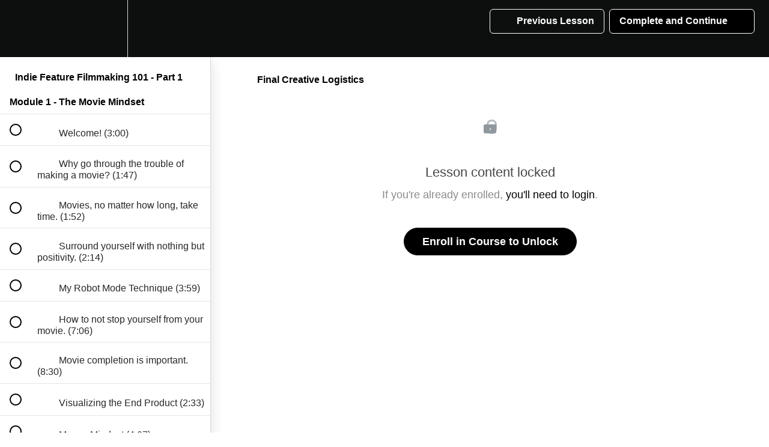

--- FILE ---
content_type: text/html; charset=utf-8
request_url: https://www.indiefilmjourney.com/courses/indie-feature-filmmaking-101-part-1/lectures/44280861
body_size: 29966
content:
<!DOCTYPE html>
<html>
  <head>
    <script src="https://releases.transloadit.com/uppy/v4.18.0/uppy.min.js"></script><link rel="stylesheet" href="https://releases.transloadit.com/uppy/v4.18.0/uppy.min.css" />
    <link href='https://static-media.hotmart.com/mFCrWw-Uxx_8abV2MWo_MiZz_9M=/32x32/https://uploads.teachablecdn.com/attachments/hgMLbOrQRvSyPOMG2BLW_Indie+Film+Journey_Black+BG.png' rel='icon' type='image/png'>

<link href='https://static-media.hotmart.com/zosclC_bjNDJvIuZX6u0h8-1BoU=/72x72/https://uploads.teachablecdn.com/attachments/hgMLbOrQRvSyPOMG2BLW_Indie+Film+Journey_Black+BG.png' rel='apple-touch-icon' type='image/png'>

<link href='https://static-media.hotmart.com/magBt6aXlX80RVNDTEbG5MQpX5s=/144x144/https://uploads.teachablecdn.com/attachments/hgMLbOrQRvSyPOMG2BLW_Indie+Film+Journey_Black+BG.png' rel='apple-touch-icon' type='image/png'>

<link href='https://static-media.hotmart.com/hS6Pmq1WK0T0dQYR5w1R_YS00Ig=/320x345/https://uploads.teachablecdn.com/attachments/So77jd9QByrzLM6Z89Ap_1.png' rel='apple-touch-startup-image' type='image/png'>

<link href='https://static-media.hotmart.com/Zvzhr1fOyCHY-e3qGmfd7vQ3mL4=/640x690/https://uploads.teachablecdn.com/attachments/So77jd9QByrzLM6Z89Ap_1.png' rel='apple-touch-startup-image' type='image/png'>

<meta name='apple-mobile-web-app-capable' content='yes' />
<meta charset="UTF-8">
<meta name="csrf-param" content="authenticity_token" />
<meta name="csrf-token" content="6hTxQ4HE09VZ5jJ3FiMJjHHmZ4cdTlXwD5aCbRXqP_3MGHeTRyTM_tT5QNyMSEooGyqEdhjGLjmcsSqeIldimg" />
<link rel="stylesheet" href="https://fedora.teachablecdn.com/assets/bootstrap-748e653be2be27c8e709ced95eab64a05c870fcc9544b56e33dfe1a9a539317d.css" data-turbolinks-track="true" /><link href="https://teachable-themeable.learning.teachable.com/themecss/production/base.css?_=a9355fd54640&amp;brand_course_heading=%23FFFFFF&amp;brand_heading=%230D0E0E&amp;brand_homepage_heading=%23FFFFFF&amp;brand_navbar_fixed_text=%23FFFFFF&amp;brand_navbar_text=%23FFFFFF&amp;brand_primary=%230D0E0E&amp;brand_secondary=%23000000&amp;brand_text=%230D0E0E&amp;font=Helvetica&amp;logged_out_homepage_background_image_overlay=0.0&amp;logged_out_homepage_background_image_url=https%3A%2F%2Fuploads.teachablecdn.com%2Fattachments%2FSo77jd9QByrzLM6Z89Ap_1.png&amp;show_login=true&amp;show_signup=true" rel="stylesheet" data-turbolinks-track="true"></link>
<title>Final Creative Logistics | Indie Film Journey</title>
<meta name="description" content="Prepare your independent feature film for an international sale!">
<link rel="canonical" href="https://www.indiefilmjourney.com/courses/1953483/lectures/44280861">
<meta property="og:description" content="Prepare your independent feature film for an international sale!">
<meta property="og:image" content="https://uploads.teachablecdn.com/attachments/3M0jpExQXGIzBoyzwr3B_Product+Feature_iff+101.png">
<meta property="og:title" content="Final Creative Logistics">
<meta property="og:type" content="website">
<meta property="og:url" content="https://www.indiefilmjourney.com/courses/1953483/lectures/44280861">
<meta name="brand_video_player_color" content="#ff3f20">
<meta name="site_title" content="Indie Film Journey">
<style></style>
<script src='//fast.wistia.com/assets/external/E-v1.js'></script>
<script
  src='https://www.recaptcha.net/recaptcha/api.js'
  async
  defer></script>



      <meta name="asset_host" content="https://fedora.teachablecdn.com">
     <script>
  (function () {
    const origCreateElement = Document.prototype.createElement;
    Document.prototype.createElement = function () {
      const el = origCreateElement.apply(this, arguments);
      if (arguments[0].toLowerCase() === "video") {
        const observer = new MutationObserver(() => {
          if (
            el.src &&
            el.src.startsWith("data:video") &&
            el.autoplay &&
            el.style.display === "none"
          ) {
            el.removeAttribute("autoplay");
            el.autoplay = false;
            el.style.display = "none";
            observer.disconnect();
          }
        });
        observer.observe(el, {
          attributes: true,
          attributeFilter: ["src", "autoplay", "style"],
        });
      }
      return el;
    };
  })();
</script>
<script src="https://fedora.teachablecdn.com/packs/student-globals--1463f1f1bdf1bb9a431c.js"></script><script src="https://fedora.teachablecdn.com/packs/student-legacy--38db0977d3748059802d.js"></script><script src="https://fedora.teachablecdn.com/packs/student--e4ea9b8f25228072afe8.js"></script>
<meta id='iris-url' data-iris-url=https://eventable.internal.teachable.com />
<script type="text/javascript">
  window.heap=window.heap||[],heap.load=function(e,t){window.heap.appid=e,window.heap.config=t=t||{};var r=document.createElement("script");r.type="text/javascript",r.async=!0,r.src="https://cdn.heapanalytics.com/js/heap-"+e+".js";var a=document.getElementsByTagName("script")[0];a.parentNode.insertBefore(r,a);for(var n=function(e){return function(){heap.push([e].concat(Array.prototype.slice.call(arguments,0)))}},p=["addEventProperties","addUserProperties","clearEventProperties","identify","resetIdentity","removeEventProperty","setEventProperties","track","unsetEventProperty"],o=0;o<p.length;o++)heap[p[o]]=n(p[o])},heap.load("318805607");
  window.heapShouldTrackUser = true;
</script>


<script type="text/javascript">
  var _user_id = ''; // Set to the user's ID, username, or email address, or '' if not yet known.
  var _session_id = '5009bc0864a6fbeb66ced4f87b463135'; // Set to a unique session ID for the visitor's current browsing session.

  var _sift = window._sift = window._sift || [];
  _sift.push(['_setAccount', '2e541754ec']);
  _sift.push(['_setUserId', _user_id]);
  _sift.push(['_setSessionId', _session_id]);
  _sift.push(['_trackPageview']);

  (function() {
    function ls() {
      var e = document.createElement('script');
      e.src = 'https://cdn.sift.com/s.js';
      document.body.appendChild(e);
    }
    if (window.attachEvent) {
      window.attachEvent('onload', ls);
    } else {
      window.addEventListener('load', ls, false);
    }
  })();
</script>




<!-- Google tag (gtag.js) -->
<script async src="https://www.googletagmanager.com/gtag/js?id=G-SL8LSCXHSV"></script>
<script>
  window.dataLayer = window.dataLayer || [];
  function gtag(){dataLayer.push(arguments);}
  gtag('js', new Date());

  gtag('config', 'G-SL8LSCXHSV', {
    'user_id': '',
    'school_id': '1462674',
    'school_domain': 'www.indiefilmjourney.com'
  });
</script>



<meta http-equiv="X-UA-Compatible" content="IE=edge">
<script type="text/javascript">window.NREUM||(NREUM={});NREUM.info={"beacon":"bam.nr-data.net","errorBeacon":"bam.nr-data.net","licenseKey":"NRBR-08e3a2ada38dc55a529","applicationID":"1065060701","transactionName":"dAxdTUFZXVQEQh0JAFQXRktWRR5LCV9F","queueTime":0,"applicationTime":198,"agent":""}</script>
<script type="text/javascript">(window.NREUM||(NREUM={})).init={privacy:{cookies_enabled:true},ajax:{deny_list:["bam.nr-data.net"]},feature_flags:["soft_nav"],distributed_tracing:{enabled:true}};(window.NREUM||(NREUM={})).loader_config={agentID:"1103368432",accountID:"4102727",trustKey:"27503",xpid:"UAcHU1FRDxABVFdXBwcHUVQA",licenseKey:"NRBR-08e3a2ada38dc55a529",applicationID:"1065060701",browserID:"1103368432"};;/*! For license information please see nr-loader-spa-1.308.0.min.js.LICENSE.txt */
(()=>{var e,t,r={384:(e,t,r)=>{"use strict";r.d(t,{NT:()=>a,US:()=>u,Zm:()=>o,bQ:()=>d,dV:()=>c,pV:()=>l});var n=r(6154),i=r(1863),s=r(1910);const a={beacon:"bam.nr-data.net",errorBeacon:"bam.nr-data.net"};function o(){return n.gm.NREUM||(n.gm.NREUM={}),void 0===n.gm.newrelic&&(n.gm.newrelic=n.gm.NREUM),n.gm.NREUM}function c(){let e=o();return e.o||(e.o={ST:n.gm.setTimeout,SI:n.gm.setImmediate||n.gm.setInterval,CT:n.gm.clearTimeout,XHR:n.gm.XMLHttpRequest,REQ:n.gm.Request,EV:n.gm.Event,PR:n.gm.Promise,MO:n.gm.MutationObserver,FETCH:n.gm.fetch,WS:n.gm.WebSocket},(0,s.i)(...Object.values(e.o))),e}function d(e,t){let r=o();r.initializedAgents??={},t.initializedAt={ms:(0,i.t)(),date:new Date},r.initializedAgents[e]=t}function u(e,t){o()[e]=t}function l(){return function(){let e=o();const t=e.info||{};e.info={beacon:a.beacon,errorBeacon:a.errorBeacon,...t}}(),function(){let e=o();const t=e.init||{};e.init={...t}}(),c(),function(){let e=o();const t=e.loader_config||{};e.loader_config={...t}}(),o()}},782:(e,t,r)=>{"use strict";r.d(t,{T:()=>n});const n=r(860).K7.pageViewTiming},860:(e,t,r)=>{"use strict";r.d(t,{$J:()=>u,K7:()=>c,P3:()=>d,XX:()=>i,Yy:()=>o,df:()=>s,qY:()=>n,v4:()=>a});const n="events",i="jserrors",s="browser/blobs",a="rum",o="browser/logs",c={ajax:"ajax",genericEvents:"generic_events",jserrors:i,logging:"logging",metrics:"metrics",pageAction:"page_action",pageViewEvent:"page_view_event",pageViewTiming:"page_view_timing",sessionReplay:"session_replay",sessionTrace:"session_trace",softNav:"soft_navigations",spa:"spa"},d={[c.pageViewEvent]:1,[c.pageViewTiming]:2,[c.metrics]:3,[c.jserrors]:4,[c.spa]:5,[c.ajax]:6,[c.sessionTrace]:7,[c.softNav]:8,[c.sessionReplay]:9,[c.logging]:10,[c.genericEvents]:11},u={[c.pageViewEvent]:a,[c.pageViewTiming]:n,[c.ajax]:n,[c.spa]:n,[c.softNav]:n,[c.metrics]:i,[c.jserrors]:i,[c.sessionTrace]:s,[c.sessionReplay]:s,[c.logging]:o,[c.genericEvents]:"ins"}},944:(e,t,r)=>{"use strict";r.d(t,{R:()=>i});var n=r(3241);function i(e,t){"function"==typeof console.debug&&(console.debug("New Relic Warning: https://github.com/newrelic/newrelic-browser-agent/blob/main/docs/warning-codes.md#".concat(e),t),(0,n.W)({agentIdentifier:null,drained:null,type:"data",name:"warn",feature:"warn",data:{code:e,secondary:t}}))}},993:(e,t,r)=>{"use strict";r.d(t,{A$:()=>s,ET:()=>a,TZ:()=>o,p_:()=>i});var n=r(860);const i={ERROR:"ERROR",WARN:"WARN",INFO:"INFO",DEBUG:"DEBUG",TRACE:"TRACE"},s={OFF:0,ERROR:1,WARN:2,INFO:3,DEBUG:4,TRACE:5},a="log",o=n.K7.logging},1541:(e,t,r)=>{"use strict";r.d(t,{U:()=>i,f:()=>n});const n={MFE:"MFE",BA:"BA"};function i(e,t){if(2!==t?.harvestEndpointVersion)return{};const r=t.agentRef.runtime.appMetadata.agents[0].entityGuid;return e?{"source.id":e.id,"source.name":e.name,"source.type":e.type,"parent.id":e.parent?.id||r,"parent.type":e.parent?.type||n.BA}:{"entity.guid":r,appId:t.agentRef.info.applicationID}}},1687:(e,t,r)=>{"use strict";r.d(t,{Ak:()=>d,Ze:()=>h,x3:()=>u});var n=r(3241),i=r(7836),s=r(3606),a=r(860),o=r(2646);const c={};function d(e,t){const r={staged:!1,priority:a.P3[t]||0};l(e),c[e].get(t)||c[e].set(t,r)}function u(e,t){e&&c[e]&&(c[e].get(t)&&c[e].delete(t),p(e,t,!1),c[e].size&&f(e))}function l(e){if(!e)throw new Error("agentIdentifier required");c[e]||(c[e]=new Map)}function h(e="",t="feature",r=!1){if(l(e),!e||!c[e].get(t)||r)return p(e,t);c[e].get(t).staged=!0,f(e)}function f(e){const t=Array.from(c[e]);t.every(([e,t])=>t.staged)&&(t.sort((e,t)=>e[1].priority-t[1].priority),t.forEach(([t])=>{c[e].delete(t),p(e,t)}))}function p(e,t,r=!0){const a=e?i.ee.get(e):i.ee,c=s.i.handlers;if(!a.aborted&&a.backlog&&c){if((0,n.W)({agentIdentifier:e,type:"lifecycle",name:"drain",feature:t}),r){const e=a.backlog[t],r=c[t];if(r){for(let t=0;e&&t<e.length;++t)g(e[t],r);Object.entries(r).forEach(([e,t])=>{Object.values(t||{}).forEach(t=>{t[0]?.on&&t[0]?.context()instanceof o.y&&t[0].on(e,t[1])})})}}a.isolatedBacklog||delete c[t],a.backlog[t]=null,a.emit("drain-"+t,[])}}function g(e,t){var r=e[1];Object.values(t[r]||{}).forEach(t=>{var r=e[0];if(t[0]===r){var n=t[1],i=e[3],s=e[2];n.apply(i,s)}})}},1738:(e,t,r)=>{"use strict";r.d(t,{U:()=>f,Y:()=>h});var n=r(3241),i=r(9908),s=r(1863),a=r(944),o=r(5701),c=r(3969),d=r(8362),u=r(860),l=r(4261);function h(e,t,r,s){const h=s||r;!h||h[e]&&h[e]!==d.d.prototype[e]||(h[e]=function(){(0,i.p)(c.xV,["API/"+e+"/called"],void 0,u.K7.metrics,r.ee),(0,n.W)({agentIdentifier:r.agentIdentifier,drained:!!o.B?.[r.agentIdentifier],type:"data",name:"api",feature:l.Pl+e,data:{}});try{return t.apply(this,arguments)}catch(e){(0,a.R)(23,e)}})}function f(e,t,r,n,a){const o=e.info;null===r?delete o.jsAttributes[t]:o.jsAttributes[t]=r,(a||null===r)&&(0,i.p)(l.Pl+n,[(0,s.t)(),t,r],void 0,"session",e.ee)}},1741:(e,t,r)=>{"use strict";r.d(t,{W:()=>s});var n=r(944),i=r(4261);class s{#e(e,...t){if(this[e]!==s.prototype[e])return this[e](...t);(0,n.R)(35,e)}addPageAction(e,t){return this.#e(i.hG,e,t)}register(e){return this.#e(i.eY,e)}recordCustomEvent(e,t){return this.#e(i.fF,e,t)}setPageViewName(e,t){return this.#e(i.Fw,e,t)}setCustomAttribute(e,t,r){return this.#e(i.cD,e,t,r)}noticeError(e,t){return this.#e(i.o5,e,t)}setUserId(e,t=!1){return this.#e(i.Dl,e,t)}setApplicationVersion(e){return this.#e(i.nb,e)}setErrorHandler(e){return this.#e(i.bt,e)}addRelease(e,t){return this.#e(i.k6,e,t)}log(e,t){return this.#e(i.$9,e,t)}start(){return this.#e(i.d3)}finished(e){return this.#e(i.BL,e)}recordReplay(){return this.#e(i.CH)}pauseReplay(){return this.#e(i.Tb)}addToTrace(e){return this.#e(i.U2,e)}setCurrentRouteName(e){return this.#e(i.PA,e)}interaction(e){return this.#e(i.dT,e)}wrapLogger(e,t,r){return this.#e(i.Wb,e,t,r)}measure(e,t){return this.#e(i.V1,e,t)}consent(e){return this.#e(i.Pv,e)}}},1863:(e,t,r)=>{"use strict";function n(){return Math.floor(performance.now())}r.d(t,{t:()=>n})},1910:(e,t,r)=>{"use strict";r.d(t,{i:()=>s});var n=r(944);const i=new Map;function s(...e){return e.every(e=>{if(i.has(e))return i.get(e);const t="function"==typeof e?e.toString():"",r=t.includes("[native code]"),s=t.includes("nrWrapper");return r||s||(0,n.R)(64,e?.name||t),i.set(e,r),r})}},2555:(e,t,r)=>{"use strict";r.d(t,{D:()=>o,f:()=>a});var n=r(384),i=r(8122);const s={beacon:n.NT.beacon,errorBeacon:n.NT.errorBeacon,licenseKey:void 0,applicationID:void 0,sa:void 0,queueTime:void 0,applicationTime:void 0,ttGuid:void 0,user:void 0,account:void 0,product:void 0,extra:void 0,jsAttributes:{},userAttributes:void 0,atts:void 0,transactionName:void 0,tNamePlain:void 0};function a(e){try{return!!e.licenseKey&&!!e.errorBeacon&&!!e.applicationID}catch(e){return!1}}const o=e=>(0,i.a)(e,s)},2614:(e,t,r)=>{"use strict";r.d(t,{BB:()=>a,H3:()=>n,g:()=>d,iL:()=>c,tS:()=>o,uh:()=>i,wk:()=>s});const n="NRBA",i="SESSION",s=144e5,a=18e5,o={STARTED:"session-started",PAUSE:"session-pause",RESET:"session-reset",RESUME:"session-resume",UPDATE:"session-update"},c={SAME_TAB:"same-tab",CROSS_TAB:"cross-tab"},d={OFF:0,FULL:1,ERROR:2}},2646:(e,t,r)=>{"use strict";r.d(t,{y:()=>n});class n{constructor(e){this.contextId=e}}},2843:(e,t,r)=>{"use strict";r.d(t,{G:()=>s,u:()=>i});var n=r(3878);function i(e,t=!1,r,i){(0,n.DD)("visibilitychange",function(){if(t)return void("hidden"===document.visibilityState&&e());e(document.visibilityState)},r,i)}function s(e,t,r){(0,n.sp)("pagehide",e,t,r)}},3241:(e,t,r)=>{"use strict";r.d(t,{W:()=>s});var n=r(6154);const i="newrelic";function s(e={}){try{n.gm.dispatchEvent(new CustomEvent(i,{detail:e}))}catch(e){}}},3304:(e,t,r)=>{"use strict";r.d(t,{A:()=>s});var n=r(7836);const i=()=>{const e=new WeakSet;return(t,r)=>{if("object"==typeof r&&null!==r){if(e.has(r))return;e.add(r)}return r}};function s(e){try{return JSON.stringify(e,i())??""}catch(e){try{n.ee.emit("internal-error",[e])}catch(e){}return""}}},3333:(e,t,r)=>{"use strict";r.d(t,{$v:()=>u,TZ:()=>n,Xh:()=>c,Zp:()=>i,kd:()=>d,mq:()=>o,nf:()=>a,qN:()=>s});const n=r(860).K7.genericEvents,i=["auxclick","click","copy","keydown","paste","scrollend"],s=["focus","blur"],a=4,o=1e3,c=2e3,d=["PageAction","UserAction","BrowserPerformance"],u={RESOURCES:"experimental.resources",REGISTER:"register"}},3434:(e,t,r)=>{"use strict";r.d(t,{Jt:()=>s,YM:()=>d});var n=r(7836),i=r(5607);const s="nr@original:".concat(i.W),a=50;var o=Object.prototype.hasOwnProperty,c=!1;function d(e,t){return e||(e=n.ee),r.inPlace=function(e,t,n,i,s){n||(n="");const a="-"===n.charAt(0);for(let o=0;o<t.length;o++){const c=t[o],d=e[c];l(d)||(e[c]=r(d,a?c+n:n,i,c,s))}},r.flag=s,r;function r(t,r,n,c,d){return l(t)?t:(r||(r=""),nrWrapper[s]=t,function(e,t,r){if(Object.defineProperty&&Object.keys)try{return Object.keys(e).forEach(function(r){Object.defineProperty(t,r,{get:function(){return e[r]},set:function(t){return e[r]=t,t}})}),t}catch(e){u([e],r)}for(var n in e)o.call(e,n)&&(t[n]=e[n])}(t,nrWrapper,e),nrWrapper);function nrWrapper(){var s,o,l,h;let f;try{o=this,s=[...arguments],l="function"==typeof n?n(s,o):n||{}}catch(t){u([t,"",[s,o,c],l],e)}i(r+"start",[s,o,c],l,d);const p=performance.now();let g;try{return h=t.apply(o,s),g=performance.now(),h}catch(e){throw g=performance.now(),i(r+"err",[s,o,e],l,d),f=e,f}finally{const e=g-p,t={start:p,end:g,duration:e,isLongTask:e>=a,methodName:c,thrownError:f};t.isLongTask&&i("long-task",[t,o],l,d),i(r+"end",[s,o,h],l,d)}}}function i(r,n,i,s){if(!c||t){var a=c;c=!0;try{e.emit(r,n,i,t,s)}catch(t){u([t,r,n,i],e)}c=a}}}function u(e,t){t||(t=n.ee);try{t.emit("internal-error",e)}catch(e){}}function l(e){return!(e&&"function"==typeof e&&e.apply&&!e[s])}},3606:(e,t,r)=>{"use strict";r.d(t,{i:()=>s});var n=r(9908);s.on=a;var i=s.handlers={};function s(e,t,r,s){a(s||n.d,i,e,t,r)}function a(e,t,r,i,s){s||(s="feature"),e||(e=n.d);var a=t[s]=t[s]||{};(a[r]=a[r]||[]).push([e,i])}},3738:(e,t,r)=>{"use strict";r.d(t,{He:()=>i,Kp:()=>o,Lc:()=>d,Rz:()=>u,TZ:()=>n,bD:()=>s,d3:()=>a,jx:()=>l,sl:()=>h,uP:()=>c});const n=r(860).K7.sessionTrace,i="bstResource",s="resource",a="-start",o="-end",c="fn"+a,d="fn"+o,u="pushState",l=1e3,h=3e4},3785:(e,t,r)=>{"use strict";r.d(t,{R:()=>c,b:()=>d});var n=r(9908),i=r(1863),s=r(860),a=r(3969),o=r(993);function c(e,t,r={},c=o.p_.INFO,d=!0,u,l=(0,i.t)()){(0,n.p)(a.xV,["API/logging/".concat(c.toLowerCase(),"/called")],void 0,s.K7.metrics,e),(0,n.p)(o.ET,[l,t,r,c,d,u],void 0,s.K7.logging,e)}function d(e){return"string"==typeof e&&Object.values(o.p_).some(t=>t===e.toUpperCase().trim())}},3878:(e,t,r)=>{"use strict";function n(e,t){return{capture:e,passive:!1,signal:t}}function i(e,t,r=!1,i){window.addEventListener(e,t,n(r,i))}function s(e,t,r=!1,i){document.addEventListener(e,t,n(r,i))}r.d(t,{DD:()=>s,jT:()=>n,sp:()=>i})},3962:(e,t,r)=>{"use strict";r.d(t,{AM:()=>a,O2:()=>l,OV:()=>s,Qu:()=>h,TZ:()=>c,ih:()=>f,pP:()=>o,t1:()=>u,tC:()=>i,wD:()=>d});var n=r(860);const i=["click","keydown","submit"],s="popstate",a="api",o="initialPageLoad",c=n.K7.softNav,d=5e3,u=500,l={INITIAL_PAGE_LOAD:"",ROUTE_CHANGE:1,UNSPECIFIED:2},h={INTERACTION:1,AJAX:2,CUSTOM_END:3,CUSTOM_TRACER:4},f={IP:"in progress",PF:"pending finish",FIN:"finished",CAN:"cancelled"}},3969:(e,t,r)=>{"use strict";r.d(t,{TZ:()=>n,XG:()=>o,rs:()=>i,xV:()=>a,z_:()=>s});const n=r(860).K7.metrics,i="sm",s="cm",a="storeSupportabilityMetrics",o="storeEventMetrics"},4234:(e,t,r)=>{"use strict";r.d(t,{W:()=>s});var n=r(7836),i=r(1687);class s{constructor(e,t){this.agentIdentifier=e,this.ee=n.ee.get(e),this.featureName=t,this.blocked=!1}deregisterDrain(){(0,i.x3)(this.agentIdentifier,this.featureName)}}},4261:(e,t,r)=>{"use strict";r.d(t,{$9:()=>u,BL:()=>c,CH:()=>p,Dl:()=>R,Fw:()=>w,PA:()=>v,Pl:()=>n,Pv:()=>A,Tb:()=>h,U2:()=>a,V1:()=>E,Wb:()=>T,bt:()=>y,cD:()=>b,d3:()=>x,dT:()=>d,eY:()=>g,fF:()=>f,hG:()=>s,hw:()=>i,k6:()=>o,nb:()=>m,o5:()=>l});const n="api-",i=n+"ixn-",s="addPageAction",a="addToTrace",o="addRelease",c="finished",d="interaction",u="log",l="noticeError",h="pauseReplay",f="recordCustomEvent",p="recordReplay",g="register",m="setApplicationVersion",v="setCurrentRouteName",b="setCustomAttribute",y="setErrorHandler",w="setPageViewName",R="setUserId",x="start",T="wrapLogger",E="measure",A="consent"},5205:(e,t,r)=>{"use strict";r.d(t,{j:()=>S});var n=r(384),i=r(1741);var s=r(2555),a=r(3333);const o=e=>{if(!e||"string"!=typeof e)return!1;try{document.createDocumentFragment().querySelector(e)}catch{return!1}return!0};var c=r(2614),d=r(944),u=r(8122);const l="[data-nr-mask]",h=e=>(0,u.a)(e,(()=>{const e={feature_flags:[],experimental:{allow_registered_children:!1,resources:!1},mask_selector:"*",block_selector:"[data-nr-block]",mask_input_options:{color:!1,date:!1,"datetime-local":!1,email:!1,month:!1,number:!1,range:!1,search:!1,tel:!1,text:!1,time:!1,url:!1,week:!1,textarea:!1,select:!1,password:!0}};return{ajax:{deny_list:void 0,block_internal:!0,enabled:!0,autoStart:!0},api:{get allow_registered_children(){return e.feature_flags.includes(a.$v.REGISTER)||e.experimental.allow_registered_children},set allow_registered_children(t){e.experimental.allow_registered_children=t},duplicate_registered_data:!1},browser_consent_mode:{enabled:!1},distributed_tracing:{enabled:void 0,exclude_newrelic_header:void 0,cors_use_newrelic_header:void 0,cors_use_tracecontext_headers:void 0,allowed_origins:void 0},get feature_flags(){return e.feature_flags},set feature_flags(t){e.feature_flags=t},generic_events:{enabled:!0,autoStart:!0},harvest:{interval:30},jserrors:{enabled:!0,autoStart:!0},logging:{enabled:!0,autoStart:!0},metrics:{enabled:!0,autoStart:!0},obfuscate:void 0,page_action:{enabled:!0},page_view_event:{enabled:!0,autoStart:!0},page_view_timing:{enabled:!0,autoStart:!0},performance:{capture_marks:!1,capture_measures:!1,capture_detail:!0,resources:{get enabled(){return e.feature_flags.includes(a.$v.RESOURCES)||e.experimental.resources},set enabled(t){e.experimental.resources=t},asset_types:[],first_party_domains:[],ignore_newrelic:!0}},privacy:{cookies_enabled:!0},proxy:{assets:void 0,beacon:void 0},session:{expiresMs:c.wk,inactiveMs:c.BB},session_replay:{autoStart:!0,enabled:!1,preload:!1,sampling_rate:10,error_sampling_rate:100,collect_fonts:!1,inline_images:!1,fix_stylesheets:!0,mask_all_inputs:!0,get mask_text_selector(){return e.mask_selector},set mask_text_selector(t){o(t)?e.mask_selector="".concat(t,",").concat(l):""===t||null===t?e.mask_selector=l:(0,d.R)(5,t)},get block_class(){return"nr-block"},get ignore_class(){return"nr-ignore"},get mask_text_class(){return"nr-mask"},get block_selector(){return e.block_selector},set block_selector(t){o(t)?e.block_selector+=",".concat(t):""!==t&&(0,d.R)(6,t)},get mask_input_options(){return e.mask_input_options},set mask_input_options(t){t&&"object"==typeof t?e.mask_input_options={...t,password:!0}:(0,d.R)(7,t)}},session_trace:{enabled:!0,autoStart:!0},soft_navigations:{enabled:!0,autoStart:!0},spa:{enabled:!0,autoStart:!0},ssl:void 0,user_actions:{enabled:!0,elementAttributes:["id","className","tagName","type"]}}})());var f=r(6154),p=r(9324);let g=0;const m={buildEnv:p.F3,distMethod:p.Xs,version:p.xv,originTime:f.WN},v={consented:!1},b={appMetadata:{},get consented(){return this.session?.state?.consent||v.consented},set consented(e){v.consented=e},customTransaction:void 0,denyList:void 0,disabled:!1,harvester:void 0,isolatedBacklog:!1,isRecording:!1,loaderType:void 0,maxBytes:3e4,obfuscator:void 0,onerror:void 0,ptid:void 0,releaseIds:{},session:void 0,timeKeeper:void 0,registeredEntities:[],jsAttributesMetadata:{bytes:0},get harvestCount(){return++g}},y=e=>{const t=(0,u.a)(e,b),r=Object.keys(m).reduce((e,t)=>(e[t]={value:m[t],writable:!1,configurable:!0,enumerable:!0},e),{});return Object.defineProperties(t,r)};var w=r(5701);const R=e=>{const t=e.startsWith("http");e+="/",r.p=t?e:"https://"+e};var x=r(7836),T=r(3241);const E={accountID:void 0,trustKey:void 0,agentID:void 0,licenseKey:void 0,applicationID:void 0,xpid:void 0},A=e=>(0,u.a)(e,E),_=new Set;function S(e,t={},r,a){let{init:o,info:c,loader_config:d,runtime:u={},exposed:l=!0}=t;if(!c){const e=(0,n.pV)();o=e.init,c=e.info,d=e.loader_config}e.init=h(o||{}),e.loader_config=A(d||{}),c.jsAttributes??={},f.bv&&(c.jsAttributes.isWorker=!0),e.info=(0,s.D)(c);const p=e.init,g=[c.beacon,c.errorBeacon];_.has(e.agentIdentifier)||(p.proxy.assets&&(R(p.proxy.assets),g.push(p.proxy.assets)),p.proxy.beacon&&g.push(p.proxy.beacon),e.beacons=[...g],function(e){const t=(0,n.pV)();Object.getOwnPropertyNames(i.W.prototype).forEach(r=>{const n=i.W.prototype[r];if("function"!=typeof n||"constructor"===n)return;let s=t[r];e[r]&&!1!==e.exposed&&"micro-agent"!==e.runtime?.loaderType&&(t[r]=(...t)=>{const n=e[r](...t);return s?s(...t):n})})}(e),(0,n.US)("activatedFeatures",w.B)),u.denyList=[...p.ajax.deny_list||[],...p.ajax.block_internal?g:[]],u.ptid=e.agentIdentifier,u.loaderType=r,e.runtime=y(u),_.has(e.agentIdentifier)||(e.ee=x.ee.get(e.agentIdentifier),e.exposed=l,(0,T.W)({agentIdentifier:e.agentIdentifier,drained:!!w.B?.[e.agentIdentifier],type:"lifecycle",name:"initialize",feature:void 0,data:e.config})),_.add(e.agentIdentifier)}},5270:(e,t,r)=>{"use strict";r.d(t,{Aw:()=>a,SR:()=>s,rF:()=>o});var n=r(384),i=r(7767);function s(e){return!!(0,n.dV)().o.MO&&(0,i.V)(e)&&!0===e?.session_trace.enabled}function a(e){return!0===e?.session_replay.preload&&s(e)}function o(e,t){try{if("string"==typeof t?.type){if("password"===t.type.toLowerCase())return"*".repeat(e?.length||0);if(void 0!==t?.dataset?.nrUnmask||t?.classList?.contains("nr-unmask"))return e}}catch(e){}return"string"==typeof e?e.replace(/[\S]/g,"*"):"*".repeat(e?.length||0)}},5289:(e,t,r)=>{"use strict";r.d(t,{GG:()=>a,Qr:()=>c,sB:()=>o});var n=r(3878),i=r(6389);function s(){return"undefined"==typeof document||"complete"===document.readyState}function a(e,t){if(s())return e();const r=(0,i.J)(e),a=setInterval(()=>{s()&&(clearInterval(a),r())},500);(0,n.sp)("load",r,t)}function o(e){if(s())return e();(0,n.DD)("DOMContentLoaded",e)}function c(e){if(s())return e();(0,n.sp)("popstate",e)}},5607:(e,t,r)=>{"use strict";r.d(t,{W:()=>n});const n=(0,r(9566).bz)()},5701:(e,t,r)=>{"use strict";r.d(t,{B:()=>s,t:()=>a});var n=r(3241);const i=new Set,s={};function a(e,t){const r=t.agentIdentifier;s[r]??={},e&&"object"==typeof e&&(i.has(r)||(t.ee.emit("rumresp",[e]),s[r]=e,i.add(r),(0,n.W)({agentIdentifier:r,loaded:!0,drained:!0,type:"lifecycle",name:"load",feature:void 0,data:e})))}},6154:(e,t,r)=>{"use strict";r.d(t,{OF:()=>d,RI:()=>i,WN:()=>h,bv:()=>s,eN:()=>f,gm:()=>a,lR:()=>l,m:()=>c,mw:()=>o,sb:()=>u});var n=r(1863);const i="undefined"!=typeof window&&!!window.document,s="undefined"!=typeof WorkerGlobalScope&&("undefined"!=typeof self&&self instanceof WorkerGlobalScope&&self.navigator instanceof WorkerNavigator||"undefined"!=typeof globalThis&&globalThis instanceof WorkerGlobalScope&&globalThis.navigator instanceof WorkerNavigator),a=i?window:"undefined"!=typeof WorkerGlobalScope&&("undefined"!=typeof self&&self instanceof WorkerGlobalScope&&self||"undefined"!=typeof globalThis&&globalThis instanceof WorkerGlobalScope&&globalThis),o=Boolean("hidden"===a?.document?.visibilityState),c=""+a?.location,d=/iPad|iPhone|iPod/.test(a.navigator?.userAgent),u=d&&"undefined"==typeof SharedWorker,l=(()=>{const e=a.navigator?.userAgent?.match(/Firefox[/\s](\d+\.\d+)/);return Array.isArray(e)&&e.length>=2?+e[1]:0})(),h=Date.now()-(0,n.t)(),f=()=>"undefined"!=typeof PerformanceNavigationTiming&&a?.performance?.getEntriesByType("navigation")?.[0]?.responseStart},6344:(e,t,r)=>{"use strict";r.d(t,{BB:()=>u,Qb:()=>l,TZ:()=>i,Ug:()=>a,Vh:()=>s,_s:()=>o,bc:()=>d,yP:()=>c});var n=r(2614);const i=r(860).K7.sessionReplay,s="errorDuringReplay",a=.12,o={DomContentLoaded:0,Load:1,FullSnapshot:2,IncrementalSnapshot:3,Meta:4,Custom:5},c={[n.g.ERROR]:15e3,[n.g.FULL]:3e5,[n.g.OFF]:0},d={RESET:{message:"Session was reset",sm:"Reset"},IMPORT:{message:"Recorder failed to import",sm:"Import"},TOO_MANY:{message:"429: Too Many Requests",sm:"Too-Many"},TOO_BIG:{message:"Payload was too large",sm:"Too-Big"},CROSS_TAB:{message:"Session Entity was set to OFF on another tab",sm:"Cross-Tab"},ENTITLEMENTS:{message:"Session Replay is not allowed and will not be started",sm:"Entitlement"}},u=5e3,l={API:"api",RESUME:"resume",SWITCH_TO_FULL:"switchToFull",INITIALIZE:"initialize",PRELOAD:"preload"}},6389:(e,t,r)=>{"use strict";function n(e,t=500,r={}){const n=r?.leading||!1;let i;return(...r)=>{n&&void 0===i&&(e.apply(this,r),i=setTimeout(()=>{i=clearTimeout(i)},t)),n||(clearTimeout(i),i=setTimeout(()=>{e.apply(this,r)},t))}}function i(e){let t=!1;return(...r)=>{t||(t=!0,e.apply(this,r))}}r.d(t,{J:()=>i,s:()=>n})},6630:(e,t,r)=>{"use strict";r.d(t,{T:()=>n});const n=r(860).K7.pageViewEvent},6774:(e,t,r)=>{"use strict";r.d(t,{T:()=>n});const n=r(860).K7.jserrors},7295:(e,t,r)=>{"use strict";r.d(t,{Xv:()=>a,gX:()=>i,iW:()=>s});var n=[];function i(e){if(!e||s(e))return!1;if(0===n.length)return!0;if("*"===n[0].hostname)return!1;for(var t=0;t<n.length;t++){var r=n[t];if(r.hostname.test(e.hostname)&&r.pathname.test(e.pathname))return!1}return!0}function s(e){return void 0===e.hostname}function a(e){if(n=[],e&&e.length)for(var t=0;t<e.length;t++){let r=e[t];if(!r)continue;if("*"===r)return void(n=[{hostname:"*"}]);0===r.indexOf("http://")?r=r.substring(7):0===r.indexOf("https://")&&(r=r.substring(8));const i=r.indexOf("/");let s,a;i>0?(s=r.substring(0,i),a=r.substring(i)):(s=r,a="*");let[c]=s.split(":");n.push({hostname:o(c),pathname:o(a,!0)})}}function o(e,t=!1){const r=e.replace(/[.+?^${}()|[\]\\]/g,e=>"\\"+e).replace(/\*/g,".*?");return new RegExp((t?"^":"")+r+"$")}},7485:(e,t,r)=>{"use strict";r.d(t,{D:()=>i});var n=r(6154);function i(e){if(0===(e||"").indexOf("data:"))return{protocol:"data"};try{const t=new URL(e,location.href),r={port:t.port,hostname:t.hostname,pathname:t.pathname,search:t.search,protocol:t.protocol.slice(0,t.protocol.indexOf(":")),sameOrigin:t.protocol===n.gm?.location?.protocol&&t.host===n.gm?.location?.host};return r.port&&""!==r.port||("http:"===t.protocol&&(r.port="80"),"https:"===t.protocol&&(r.port="443")),r.pathname&&""!==r.pathname?r.pathname.startsWith("/")||(r.pathname="/".concat(r.pathname)):r.pathname="/",r}catch(e){return{}}}},7699:(e,t,r)=>{"use strict";r.d(t,{It:()=>s,KC:()=>o,No:()=>i,qh:()=>a});var n=r(860);const i=16e3,s=1e6,a="SESSION_ERROR",o={[n.K7.logging]:!0,[n.K7.genericEvents]:!1,[n.K7.jserrors]:!1,[n.K7.ajax]:!1}},7767:(e,t,r)=>{"use strict";r.d(t,{V:()=>i});var n=r(6154);const i=e=>n.RI&&!0===e?.privacy.cookies_enabled},7836:(e,t,r)=>{"use strict";r.d(t,{P:()=>o,ee:()=>c});var n=r(384),i=r(8990),s=r(2646),a=r(5607);const o="nr@context:".concat(a.W),c=function e(t,r){var n={},a={},u={},l=!1;try{l=16===r.length&&d.initializedAgents?.[r]?.runtime.isolatedBacklog}catch(e){}var h={on:p,addEventListener:p,removeEventListener:function(e,t){var r=n[e];if(!r)return;for(var i=0;i<r.length;i++)r[i]===t&&r.splice(i,1)},emit:function(e,r,n,i,s){!1!==s&&(s=!0);if(c.aborted&&!i)return;t&&s&&t.emit(e,r,n);var o=f(n);g(e).forEach(e=>{e.apply(o,r)});var d=v()[a[e]];d&&d.push([h,e,r,o]);return o},get:m,listeners:g,context:f,buffer:function(e,t){const r=v();if(t=t||"feature",h.aborted)return;Object.entries(e||{}).forEach(([e,n])=>{a[n]=t,t in r||(r[t]=[])})},abort:function(){h._aborted=!0,Object.keys(h.backlog).forEach(e=>{delete h.backlog[e]})},isBuffering:function(e){return!!v()[a[e]]},debugId:r,backlog:l?{}:t&&"object"==typeof t.backlog?t.backlog:{},isolatedBacklog:l};return Object.defineProperty(h,"aborted",{get:()=>{let e=h._aborted||!1;return e||(t&&(e=t.aborted),e)}}),h;function f(e){return e&&e instanceof s.y?e:e?(0,i.I)(e,o,()=>new s.y(o)):new s.y(o)}function p(e,t){n[e]=g(e).concat(t)}function g(e){return n[e]||[]}function m(t){return u[t]=u[t]||e(h,t)}function v(){return h.backlog}}(void 0,"globalEE"),d=(0,n.Zm)();d.ee||(d.ee=c)},8122:(e,t,r)=>{"use strict";r.d(t,{a:()=>i});var n=r(944);function i(e,t){try{if(!e||"object"!=typeof e)return(0,n.R)(3);if(!t||"object"!=typeof t)return(0,n.R)(4);const r=Object.create(Object.getPrototypeOf(t),Object.getOwnPropertyDescriptors(t)),s=0===Object.keys(r).length?e:r;for(let a in s)if(void 0!==e[a])try{if(null===e[a]){r[a]=null;continue}Array.isArray(e[a])&&Array.isArray(t[a])?r[a]=Array.from(new Set([...e[a],...t[a]])):"object"==typeof e[a]&&"object"==typeof t[a]?r[a]=i(e[a],t[a]):r[a]=e[a]}catch(e){r[a]||(0,n.R)(1,e)}return r}catch(e){(0,n.R)(2,e)}}},8139:(e,t,r)=>{"use strict";r.d(t,{u:()=>h});var n=r(7836),i=r(3434),s=r(8990),a=r(6154);const o={},c=a.gm.XMLHttpRequest,d="addEventListener",u="removeEventListener",l="nr@wrapped:".concat(n.P);function h(e){var t=function(e){return(e||n.ee).get("events")}(e);if(o[t.debugId]++)return t;o[t.debugId]=1;var r=(0,i.YM)(t,!0);function h(e){r.inPlace(e,[d,u],"-",p)}function p(e,t){return e[1]}return"getPrototypeOf"in Object&&(a.RI&&f(document,h),c&&f(c.prototype,h),f(a.gm,h)),t.on(d+"-start",function(e,t){var n=e[1];if(null!==n&&("function"==typeof n||"object"==typeof n)&&"newrelic"!==e[0]){var i=(0,s.I)(n,l,function(){var e={object:function(){if("function"!=typeof n.handleEvent)return;return n.handleEvent.apply(n,arguments)},function:n}[typeof n];return e?r(e,"fn-",null,e.name||"anonymous"):n});this.wrapped=e[1]=i}}),t.on(u+"-start",function(e){e[1]=this.wrapped||e[1]}),t}function f(e,t,...r){let n=e;for(;"object"==typeof n&&!Object.prototype.hasOwnProperty.call(n,d);)n=Object.getPrototypeOf(n);n&&t(n,...r)}},8362:(e,t,r)=>{"use strict";r.d(t,{d:()=>s});var n=r(9566),i=r(1741);class s extends i.W{agentIdentifier=(0,n.LA)(16)}},8374:(e,t,r)=>{r.nc=(()=>{try{return document?.currentScript?.nonce}catch(e){}return""})()},8990:(e,t,r)=>{"use strict";r.d(t,{I:()=>i});var n=Object.prototype.hasOwnProperty;function i(e,t,r){if(n.call(e,t))return e[t];var i=r();if(Object.defineProperty&&Object.keys)try{return Object.defineProperty(e,t,{value:i,writable:!0,enumerable:!1}),i}catch(e){}return e[t]=i,i}},9119:(e,t,r)=>{"use strict";r.d(t,{L:()=>s});var n=/([^?#]*)[^#]*(#[^?]*|$).*/,i=/([^?#]*)().*/;function s(e,t){return e?e.replace(t?n:i,"$1$2"):e}},9300:(e,t,r)=>{"use strict";r.d(t,{T:()=>n});const n=r(860).K7.ajax},9324:(e,t,r)=>{"use strict";r.d(t,{AJ:()=>a,F3:()=>i,Xs:()=>s,Yq:()=>o,xv:()=>n});const n="1.308.0",i="PROD",s="CDN",a="@newrelic/rrweb",o="1.0.1"},9566:(e,t,r)=>{"use strict";r.d(t,{LA:()=>o,ZF:()=>c,bz:()=>a,el:()=>d});var n=r(6154);const i="xxxxxxxx-xxxx-4xxx-yxxx-xxxxxxxxxxxx";function s(e,t){return e?15&e[t]:16*Math.random()|0}function a(){const e=n.gm?.crypto||n.gm?.msCrypto;let t,r=0;return e&&e.getRandomValues&&(t=e.getRandomValues(new Uint8Array(30))),i.split("").map(e=>"x"===e?s(t,r++).toString(16):"y"===e?(3&s()|8).toString(16):e).join("")}function o(e){const t=n.gm?.crypto||n.gm?.msCrypto;let r,i=0;t&&t.getRandomValues&&(r=t.getRandomValues(new Uint8Array(e)));const a=[];for(var o=0;o<e;o++)a.push(s(r,i++).toString(16));return a.join("")}function c(){return o(16)}function d(){return o(32)}},9908:(e,t,r)=>{"use strict";r.d(t,{d:()=>n,p:()=>i});var n=r(7836).ee.get("handle");function i(e,t,r,i,s){s?(s.buffer([e],i),s.emit(e,t,r)):(n.buffer([e],i),n.emit(e,t,r))}}},n={};function i(e){var t=n[e];if(void 0!==t)return t.exports;var s=n[e]={exports:{}};return r[e](s,s.exports,i),s.exports}i.m=r,i.d=(e,t)=>{for(var r in t)i.o(t,r)&&!i.o(e,r)&&Object.defineProperty(e,r,{enumerable:!0,get:t[r]})},i.f={},i.e=e=>Promise.all(Object.keys(i.f).reduce((t,r)=>(i.f[r](e,t),t),[])),i.u=e=>({212:"nr-spa-compressor",249:"nr-spa-recorder",478:"nr-spa"}[e]+"-1.308.0.min.js"),i.o=(e,t)=>Object.prototype.hasOwnProperty.call(e,t),e={},t="NRBA-1.308.0.PROD:",i.l=(r,n,s,a)=>{if(e[r])e[r].push(n);else{var o,c;if(void 0!==s)for(var d=document.getElementsByTagName("script"),u=0;u<d.length;u++){var l=d[u];if(l.getAttribute("src")==r||l.getAttribute("data-webpack")==t+s){o=l;break}}if(!o){c=!0;var h={478:"sha512-RSfSVnmHk59T/uIPbdSE0LPeqcEdF4/+XhfJdBuccH5rYMOEZDhFdtnh6X6nJk7hGpzHd9Ujhsy7lZEz/ORYCQ==",249:"sha512-ehJXhmntm85NSqW4MkhfQqmeKFulra3klDyY0OPDUE+sQ3GokHlPh1pmAzuNy//3j4ac6lzIbmXLvGQBMYmrkg==",212:"sha512-B9h4CR46ndKRgMBcK+j67uSR2RCnJfGefU+A7FrgR/k42ovXy5x/MAVFiSvFxuVeEk/pNLgvYGMp1cBSK/G6Fg=="};(o=document.createElement("script")).charset="utf-8",i.nc&&o.setAttribute("nonce",i.nc),o.setAttribute("data-webpack",t+s),o.src=r,0!==o.src.indexOf(window.location.origin+"/")&&(o.crossOrigin="anonymous"),h[a]&&(o.integrity=h[a])}e[r]=[n];var f=(t,n)=>{o.onerror=o.onload=null,clearTimeout(p);var i=e[r];if(delete e[r],o.parentNode&&o.parentNode.removeChild(o),i&&i.forEach(e=>e(n)),t)return t(n)},p=setTimeout(f.bind(null,void 0,{type:"timeout",target:o}),12e4);o.onerror=f.bind(null,o.onerror),o.onload=f.bind(null,o.onload),c&&document.head.appendChild(o)}},i.r=e=>{"undefined"!=typeof Symbol&&Symbol.toStringTag&&Object.defineProperty(e,Symbol.toStringTag,{value:"Module"}),Object.defineProperty(e,"__esModule",{value:!0})},i.p="https://js-agent.newrelic.com/",(()=>{var e={38:0,788:0};i.f.j=(t,r)=>{var n=i.o(e,t)?e[t]:void 0;if(0!==n)if(n)r.push(n[2]);else{var s=new Promise((r,i)=>n=e[t]=[r,i]);r.push(n[2]=s);var a=i.p+i.u(t),o=new Error;i.l(a,r=>{if(i.o(e,t)&&(0!==(n=e[t])&&(e[t]=void 0),n)){var s=r&&("load"===r.type?"missing":r.type),a=r&&r.target&&r.target.src;o.message="Loading chunk "+t+" failed: ("+s+": "+a+")",o.name="ChunkLoadError",o.type=s,o.request=a,n[1](o)}},"chunk-"+t,t)}};var t=(t,r)=>{var n,s,[a,o,c]=r,d=0;if(a.some(t=>0!==e[t])){for(n in o)i.o(o,n)&&(i.m[n]=o[n]);if(c)c(i)}for(t&&t(r);d<a.length;d++)s=a[d],i.o(e,s)&&e[s]&&e[s][0](),e[s]=0},r=self["webpackChunk:NRBA-1.308.0.PROD"]=self["webpackChunk:NRBA-1.308.0.PROD"]||[];r.forEach(t.bind(null,0)),r.push=t.bind(null,r.push.bind(r))})(),(()=>{"use strict";i(8374);var e=i(8362),t=i(860);const r=Object.values(t.K7);var n=i(5205);var s=i(9908),a=i(1863),o=i(4261),c=i(1738);var d=i(1687),u=i(4234),l=i(5289),h=i(6154),f=i(944),p=i(5270),g=i(7767),m=i(6389),v=i(7699);class b extends u.W{constructor(e,t){super(e.agentIdentifier,t),this.agentRef=e,this.abortHandler=void 0,this.featAggregate=void 0,this.loadedSuccessfully=void 0,this.onAggregateImported=new Promise(e=>{this.loadedSuccessfully=e}),this.deferred=Promise.resolve(),!1===e.init[this.featureName].autoStart?this.deferred=new Promise((t,r)=>{this.ee.on("manual-start-all",(0,m.J)(()=>{(0,d.Ak)(e.agentIdentifier,this.featureName),t()}))}):(0,d.Ak)(e.agentIdentifier,t)}importAggregator(e,t,r={}){if(this.featAggregate)return;const n=async()=>{let n;await this.deferred;try{if((0,g.V)(e.init)){const{setupAgentSession:t}=await i.e(478).then(i.bind(i,8766));n=t(e)}}catch(e){(0,f.R)(20,e),this.ee.emit("internal-error",[e]),(0,s.p)(v.qh,[e],void 0,this.featureName,this.ee)}try{if(!this.#t(this.featureName,n,e.init))return(0,d.Ze)(this.agentIdentifier,this.featureName),void this.loadedSuccessfully(!1);const{Aggregate:i}=await t();this.featAggregate=new i(e,r),e.runtime.harvester.initializedAggregates.push(this.featAggregate),this.loadedSuccessfully(!0)}catch(e){(0,f.R)(34,e),this.abortHandler?.(),(0,d.Ze)(this.agentIdentifier,this.featureName,!0),this.loadedSuccessfully(!1),this.ee&&this.ee.abort()}};h.RI?(0,l.GG)(()=>n(),!0):n()}#t(e,r,n){if(this.blocked)return!1;switch(e){case t.K7.sessionReplay:return(0,p.SR)(n)&&!!r;case t.K7.sessionTrace:return!!r;default:return!0}}}var y=i(6630),w=i(2614),R=i(3241);class x extends b{static featureName=y.T;constructor(e){var t;super(e,y.T),this.setupInspectionEvents(e.agentIdentifier),t=e,(0,c.Y)(o.Fw,function(e,r){"string"==typeof e&&("/"!==e.charAt(0)&&(e="/"+e),t.runtime.customTransaction=(r||"http://custom.transaction")+e,(0,s.p)(o.Pl+o.Fw,[(0,a.t)()],void 0,void 0,t.ee))},t),this.importAggregator(e,()=>i.e(478).then(i.bind(i,2467)))}setupInspectionEvents(e){const t=(t,r)=>{t&&(0,R.W)({agentIdentifier:e,timeStamp:t.timeStamp,loaded:"complete"===t.target.readyState,type:"window",name:r,data:t.target.location+""})};(0,l.sB)(e=>{t(e,"DOMContentLoaded")}),(0,l.GG)(e=>{t(e,"load")}),(0,l.Qr)(e=>{t(e,"navigate")}),this.ee.on(w.tS.UPDATE,(t,r)=>{(0,R.W)({agentIdentifier:e,type:"lifecycle",name:"session",data:r})})}}var T=i(384);class E extends e.d{constructor(e){var t;(super(),h.gm)?(this.features={},(0,T.bQ)(this.agentIdentifier,this),this.desiredFeatures=new Set(e.features||[]),this.desiredFeatures.add(x),(0,n.j)(this,e,e.loaderType||"agent"),t=this,(0,c.Y)(o.cD,function(e,r,n=!1){if("string"==typeof e){if(["string","number","boolean"].includes(typeof r)||null===r)return(0,c.U)(t,e,r,o.cD,n);(0,f.R)(40,typeof r)}else(0,f.R)(39,typeof e)},t),function(e){(0,c.Y)(o.Dl,function(t,r=!1){if("string"!=typeof t&&null!==t)return void(0,f.R)(41,typeof t);const n=e.info.jsAttributes["enduser.id"];r&&null!=n&&n!==t?(0,s.p)(o.Pl+"setUserIdAndResetSession",[t],void 0,"session",e.ee):(0,c.U)(e,"enduser.id",t,o.Dl,!0)},e)}(this),function(e){(0,c.Y)(o.nb,function(t){if("string"==typeof t||null===t)return(0,c.U)(e,"application.version",t,o.nb,!1);(0,f.R)(42,typeof t)},e)}(this),function(e){(0,c.Y)(o.d3,function(){e.ee.emit("manual-start-all")},e)}(this),function(e){(0,c.Y)(o.Pv,function(t=!0){if("boolean"==typeof t){if((0,s.p)(o.Pl+o.Pv,[t],void 0,"session",e.ee),e.runtime.consented=t,t){const t=e.features.page_view_event;t.onAggregateImported.then(e=>{const r=t.featAggregate;e&&!r.sentRum&&r.sendRum()})}}else(0,f.R)(65,typeof t)},e)}(this),this.run()):(0,f.R)(21)}get config(){return{info:this.info,init:this.init,loader_config:this.loader_config,runtime:this.runtime}}get api(){return this}run(){try{const e=function(e){const t={};return r.forEach(r=>{t[r]=!!e[r]?.enabled}),t}(this.init),n=[...this.desiredFeatures];n.sort((e,r)=>t.P3[e.featureName]-t.P3[r.featureName]),n.forEach(r=>{if(!e[r.featureName]&&r.featureName!==t.K7.pageViewEvent)return;if(r.featureName===t.K7.spa)return void(0,f.R)(67);const n=function(e){switch(e){case t.K7.ajax:return[t.K7.jserrors];case t.K7.sessionTrace:return[t.K7.ajax,t.K7.pageViewEvent];case t.K7.sessionReplay:return[t.K7.sessionTrace];case t.K7.pageViewTiming:return[t.K7.pageViewEvent];default:return[]}}(r.featureName).filter(e=>!(e in this.features));n.length>0&&(0,f.R)(36,{targetFeature:r.featureName,missingDependencies:n}),this.features[r.featureName]=new r(this)})}catch(e){(0,f.R)(22,e);for(const e in this.features)this.features[e].abortHandler?.();const t=(0,T.Zm)();delete t.initializedAgents[this.agentIdentifier]?.features,delete this.sharedAggregator;return t.ee.get(this.agentIdentifier).abort(),!1}}}var A=i(2843),_=i(782);class S extends b{static featureName=_.T;constructor(e){super(e,_.T),h.RI&&((0,A.u)(()=>(0,s.p)("docHidden",[(0,a.t)()],void 0,_.T,this.ee),!0),(0,A.G)(()=>(0,s.p)("winPagehide",[(0,a.t)()],void 0,_.T,this.ee)),this.importAggregator(e,()=>i.e(478).then(i.bind(i,9917))))}}var O=i(3969);class I extends b{static featureName=O.TZ;constructor(e){super(e,O.TZ),h.RI&&document.addEventListener("securitypolicyviolation",e=>{(0,s.p)(O.xV,["Generic/CSPViolation/Detected"],void 0,this.featureName,this.ee)}),this.importAggregator(e,()=>i.e(478).then(i.bind(i,6555)))}}var N=i(6774),P=i(3878),k=i(3304);class D{constructor(e,t,r,n,i){this.name="UncaughtError",this.message="string"==typeof e?e:(0,k.A)(e),this.sourceURL=t,this.line=r,this.column=n,this.__newrelic=i}}function C(e){return M(e)?e:new D(void 0!==e?.message?e.message:e,e?.filename||e?.sourceURL,e?.lineno||e?.line,e?.colno||e?.col,e?.__newrelic,e?.cause)}function j(e){const t="Unhandled Promise Rejection: ";if(!e?.reason)return;if(M(e.reason)){try{e.reason.message.startsWith(t)||(e.reason.message=t+e.reason.message)}catch(e){}return C(e.reason)}const r=C(e.reason);return(r.message||"").startsWith(t)||(r.message=t+r.message),r}function L(e){if(e.error instanceof SyntaxError&&!/:\d+$/.test(e.error.stack?.trim())){const t=new D(e.message,e.filename,e.lineno,e.colno,e.error.__newrelic,e.cause);return t.name=SyntaxError.name,t}return M(e.error)?e.error:C(e)}function M(e){return e instanceof Error&&!!e.stack}function H(e,r,n,i,o=(0,a.t)()){"string"==typeof e&&(e=new Error(e)),(0,s.p)("err",[e,o,!1,r,n.runtime.isRecording,void 0,i],void 0,t.K7.jserrors,n.ee),(0,s.p)("uaErr",[],void 0,t.K7.genericEvents,n.ee)}var B=i(1541),K=i(993),W=i(3785);function U(e,{customAttributes:t={},level:r=K.p_.INFO}={},n,i,s=(0,a.t)()){(0,W.R)(n.ee,e,t,r,!1,i,s)}function F(e,r,n,i,c=(0,a.t)()){(0,s.p)(o.Pl+o.hG,[c,e,r,i],void 0,t.K7.genericEvents,n.ee)}function V(e,r,n,i,c=(0,a.t)()){const{start:d,end:u,customAttributes:l}=r||{},h={customAttributes:l||{}};if("object"!=typeof h.customAttributes||"string"!=typeof e||0===e.length)return void(0,f.R)(57);const p=(e,t)=>null==e?t:"number"==typeof e?e:e instanceof PerformanceMark?e.startTime:Number.NaN;if(h.start=p(d,0),h.end=p(u,c),Number.isNaN(h.start)||Number.isNaN(h.end))(0,f.R)(57);else{if(h.duration=h.end-h.start,!(h.duration<0))return(0,s.p)(o.Pl+o.V1,[h,e,i],void 0,t.K7.genericEvents,n.ee),h;(0,f.R)(58)}}function G(e,r={},n,i,c=(0,a.t)()){(0,s.p)(o.Pl+o.fF,[c,e,r,i],void 0,t.K7.genericEvents,n.ee)}function z(e){(0,c.Y)(o.eY,function(t){return Y(e,t)},e)}function Y(e,r,n){(0,f.R)(54,"newrelic.register"),r||={},r.type=B.f.MFE,r.licenseKey||=e.info.licenseKey,r.blocked=!1,r.parent=n||{},Array.isArray(r.tags)||(r.tags=[]);const i={};r.tags.forEach(e=>{"name"!==e&&"id"!==e&&(i["source.".concat(e)]=!0)}),r.isolated??=!0;let o=()=>{};const c=e.runtime.registeredEntities;if(!r.isolated){const e=c.find(({metadata:{target:{id:e}}})=>e===r.id&&!r.isolated);if(e)return e}const d=e=>{r.blocked=!0,o=e};function u(e){return"string"==typeof e&&!!e.trim()&&e.trim().length<501||"number"==typeof e}e.init.api.allow_registered_children||d((0,m.J)(()=>(0,f.R)(55))),u(r.id)&&u(r.name)||d((0,m.J)(()=>(0,f.R)(48,r)));const l={addPageAction:(t,n={})=>g(F,[t,{...i,...n},e],r),deregister:()=>{d((0,m.J)(()=>(0,f.R)(68)))},log:(t,n={})=>g(U,[t,{...n,customAttributes:{...i,...n.customAttributes||{}}},e],r),measure:(t,n={})=>g(V,[t,{...n,customAttributes:{...i,...n.customAttributes||{}}},e],r),noticeError:(t,n={})=>g(H,[t,{...i,...n},e],r),register:(t={})=>g(Y,[e,t],l.metadata.target),recordCustomEvent:(t,n={})=>g(G,[t,{...i,...n},e],r),setApplicationVersion:e=>p("application.version",e),setCustomAttribute:(e,t)=>p(e,t),setUserId:e=>p("enduser.id",e),metadata:{customAttributes:i,target:r}},h=()=>(r.blocked&&o(),r.blocked);h()||c.push(l);const p=(e,t)=>{h()||(i[e]=t)},g=(r,n,i)=>{if(h())return;const o=(0,a.t)();(0,s.p)(O.xV,["API/register/".concat(r.name,"/called")],void 0,t.K7.metrics,e.ee);try{if(e.init.api.duplicate_registered_data&&"register"!==r.name){let e=n;if(n[1]instanceof Object){const t={"child.id":i.id,"child.type":i.type};e="customAttributes"in n[1]?[n[0],{...n[1],customAttributes:{...n[1].customAttributes,...t}},...n.slice(2)]:[n[0],{...n[1],...t},...n.slice(2)]}r(...e,void 0,o)}return r(...n,i,o)}catch(e){(0,f.R)(50,e)}};return l}class Z extends b{static featureName=N.T;constructor(e){var t;super(e,N.T),t=e,(0,c.Y)(o.o5,(e,r)=>H(e,r,t),t),function(e){(0,c.Y)(o.bt,function(t){e.runtime.onerror=t},e)}(e),function(e){let t=0;(0,c.Y)(o.k6,function(e,r){++t>10||(this.runtime.releaseIds[e.slice(-200)]=(""+r).slice(-200))},e)}(e),z(e);try{this.removeOnAbort=new AbortController}catch(e){}this.ee.on("internal-error",(t,r)=>{this.abortHandler&&(0,s.p)("ierr",[C(t),(0,a.t)(),!0,{},e.runtime.isRecording,r],void 0,this.featureName,this.ee)}),h.gm.addEventListener("unhandledrejection",t=>{this.abortHandler&&(0,s.p)("err",[j(t),(0,a.t)(),!1,{unhandledPromiseRejection:1},e.runtime.isRecording],void 0,this.featureName,this.ee)},(0,P.jT)(!1,this.removeOnAbort?.signal)),h.gm.addEventListener("error",t=>{this.abortHandler&&(0,s.p)("err",[L(t),(0,a.t)(),!1,{},e.runtime.isRecording],void 0,this.featureName,this.ee)},(0,P.jT)(!1,this.removeOnAbort?.signal)),this.abortHandler=this.#r,this.importAggregator(e,()=>i.e(478).then(i.bind(i,2176)))}#r(){this.removeOnAbort?.abort(),this.abortHandler=void 0}}var q=i(8990);let X=1;function J(e){const t=typeof e;return!e||"object"!==t&&"function"!==t?-1:e===h.gm?0:(0,q.I)(e,"nr@id",function(){return X++})}function Q(e){if("string"==typeof e&&e.length)return e.length;if("object"==typeof e){if("undefined"!=typeof ArrayBuffer&&e instanceof ArrayBuffer&&e.byteLength)return e.byteLength;if("undefined"!=typeof Blob&&e instanceof Blob&&e.size)return e.size;if(!("undefined"!=typeof FormData&&e instanceof FormData))try{return(0,k.A)(e).length}catch(e){return}}}var ee=i(8139),te=i(7836),re=i(3434);const ne={},ie=["open","send"];function se(e){var t=e||te.ee;const r=function(e){return(e||te.ee).get("xhr")}(t);if(void 0===h.gm.XMLHttpRequest)return r;if(ne[r.debugId]++)return r;ne[r.debugId]=1,(0,ee.u)(t);var n=(0,re.YM)(r),i=h.gm.XMLHttpRequest,s=h.gm.MutationObserver,a=h.gm.Promise,o=h.gm.setInterval,c="readystatechange",d=["onload","onerror","onabort","onloadstart","onloadend","onprogress","ontimeout"],u=[],l=h.gm.XMLHttpRequest=function(e){const t=new i(e),s=r.context(t);try{r.emit("new-xhr",[t],s),t.addEventListener(c,(a=s,function(){var e=this;e.readyState>3&&!a.resolved&&(a.resolved=!0,r.emit("xhr-resolved",[],e)),n.inPlace(e,d,"fn-",y)}),(0,P.jT)(!1))}catch(e){(0,f.R)(15,e);try{r.emit("internal-error",[e])}catch(e){}}var a;return t};function p(e,t){n.inPlace(t,["onreadystatechange"],"fn-",y)}if(function(e,t){for(var r in e)t[r]=e[r]}(i,l),l.prototype=i.prototype,n.inPlace(l.prototype,ie,"-xhr-",y),r.on("send-xhr-start",function(e,t){p(e,t),function(e){u.push(e),s&&(g?g.then(b):o?o(b):(m=-m,v.data=m))}(t)}),r.on("open-xhr-start",p),s){var g=a&&a.resolve();if(!o&&!a){var m=1,v=document.createTextNode(m);new s(b).observe(v,{characterData:!0})}}else t.on("fn-end",function(e){e[0]&&e[0].type===c||b()});function b(){for(var e=0;e<u.length;e++)p(0,u[e]);u.length&&(u=[])}function y(e,t){return t}return r}var ae="fetch-",oe=ae+"body-",ce=["arrayBuffer","blob","json","text","formData"],de=h.gm.Request,ue=h.gm.Response,le="prototype";const he={};function fe(e){const t=function(e){return(e||te.ee).get("fetch")}(e);if(!(de&&ue&&h.gm.fetch))return t;if(he[t.debugId]++)return t;function r(e,r,n){var i=e[r];"function"==typeof i&&(e[r]=function(){var e,r=[...arguments],s={};t.emit(n+"before-start",[r],s),s[te.P]&&s[te.P].dt&&(e=s[te.P].dt);var a=i.apply(this,r);return t.emit(n+"start",[r,e],a),a.then(function(e){return t.emit(n+"end",[null,e],a),e},function(e){throw t.emit(n+"end",[e],a),e})})}return he[t.debugId]=1,ce.forEach(e=>{r(de[le],e,oe),r(ue[le],e,oe)}),r(h.gm,"fetch",ae),t.on(ae+"end",function(e,r){var n=this;if(r){var i=r.headers.get("content-length");null!==i&&(n.rxSize=i),t.emit(ae+"done",[null,r],n)}else t.emit(ae+"done",[e],n)}),t}var pe=i(7485),ge=i(9566);class me{constructor(e){this.agentRef=e}generateTracePayload(e){const t=this.agentRef.loader_config;if(!this.shouldGenerateTrace(e)||!t)return null;var r=(t.accountID||"").toString()||null,n=(t.agentID||"").toString()||null,i=(t.trustKey||"").toString()||null;if(!r||!n)return null;var s=(0,ge.ZF)(),a=(0,ge.el)(),o=Date.now(),c={spanId:s,traceId:a,timestamp:o};return(e.sameOrigin||this.isAllowedOrigin(e)&&this.useTraceContextHeadersForCors())&&(c.traceContextParentHeader=this.generateTraceContextParentHeader(s,a),c.traceContextStateHeader=this.generateTraceContextStateHeader(s,o,r,n,i)),(e.sameOrigin&&!this.excludeNewrelicHeader()||!e.sameOrigin&&this.isAllowedOrigin(e)&&this.useNewrelicHeaderForCors())&&(c.newrelicHeader=this.generateTraceHeader(s,a,o,r,n,i)),c}generateTraceContextParentHeader(e,t){return"00-"+t+"-"+e+"-01"}generateTraceContextStateHeader(e,t,r,n,i){return i+"@nr=0-1-"+r+"-"+n+"-"+e+"----"+t}generateTraceHeader(e,t,r,n,i,s){if(!("function"==typeof h.gm?.btoa))return null;var a={v:[0,1],d:{ty:"Browser",ac:n,ap:i,id:e,tr:t,ti:r}};return s&&n!==s&&(a.d.tk=s),btoa((0,k.A)(a))}shouldGenerateTrace(e){return this.agentRef.init?.distributed_tracing?.enabled&&this.isAllowedOrigin(e)}isAllowedOrigin(e){var t=!1;const r=this.agentRef.init?.distributed_tracing;if(e.sameOrigin)t=!0;else if(r?.allowed_origins instanceof Array)for(var n=0;n<r.allowed_origins.length;n++){var i=(0,pe.D)(r.allowed_origins[n]);if(e.hostname===i.hostname&&e.protocol===i.protocol&&e.port===i.port){t=!0;break}}return t}excludeNewrelicHeader(){var e=this.agentRef.init?.distributed_tracing;return!!e&&!!e.exclude_newrelic_header}useNewrelicHeaderForCors(){var e=this.agentRef.init?.distributed_tracing;return!!e&&!1!==e.cors_use_newrelic_header}useTraceContextHeadersForCors(){var e=this.agentRef.init?.distributed_tracing;return!!e&&!!e.cors_use_tracecontext_headers}}var ve=i(9300),be=i(7295);function ye(e){return"string"==typeof e?e:e instanceof(0,T.dV)().o.REQ?e.url:h.gm?.URL&&e instanceof URL?e.href:void 0}var we=["load","error","abort","timeout"],Re=we.length,xe=(0,T.dV)().o.REQ,Te=(0,T.dV)().o.XHR;const Ee="X-NewRelic-App-Data";class Ae extends b{static featureName=ve.T;constructor(e){super(e,ve.T),this.dt=new me(e),this.handler=(e,t,r,n)=>(0,s.p)(e,t,r,n,this.ee);try{const e={xmlhttprequest:"xhr",fetch:"fetch",beacon:"beacon"};h.gm?.performance?.getEntriesByType("resource").forEach(r=>{if(r.initiatorType in e&&0!==r.responseStatus){const n={status:r.responseStatus},i={rxSize:r.transferSize,duration:Math.floor(r.duration),cbTime:0};_e(n,r.name),this.handler("xhr",[n,i,r.startTime,r.responseEnd,e[r.initiatorType]],void 0,t.K7.ajax)}})}catch(e){}fe(this.ee),se(this.ee),function(e,r,n,i){function o(e){var t=this;t.totalCbs=0,t.called=0,t.cbTime=0,t.end=T,t.ended=!1,t.xhrGuids={},t.lastSize=null,t.loadCaptureCalled=!1,t.params=this.params||{},t.metrics=this.metrics||{},t.latestLongtaskEnd=0,e.addEventListener("load",function(r){E(t,e)},(0,P.jT)(!1)),h.lR||e.addEventListener("progress",function(e){t.lastSize=e.loaded},(0,P.jT)(!1))}function c(e){this.params={method:e[0]},_e(this,e[1]),this.metrics={}}function d(t,r){e.loader_config.xpid&&this.sameOrigin&&r.setRequestHeader("X-NewRelic-ID",e.loader_config.xpid);var n=i.generateTracePayload(this.parsedOrigin);if(n){var s=!1;n.newrelicHeader&&(r.setRequestHeader("newrelic",n.newrelicHeader),s=!0),n.traceContextParentHeader&&(r.setRequestHeader("traceparent",n.traceContextParentHeader),n.traceContextStateHeader&&r.setRequestHeader("tracestate",n.traceContextStateHeader),s=!0),s&&(this.dt=n)}}function u(e,t){var n=this.metrics,i=e[0],s=this;if(n&&i){var o=Q(i);o&&(n.txSize=o)}this.startTime=(0,a.t)(),this.body=i,this.listener=function(e){try{"abort"!==e.type||s.loadCaptureCalled||(s.params.aborted=!0),("load"!==e.type||s.called===s.totalCbs&&(s.onloadCalled||"function"!=typeof t.onload)&&"function"==typeof s.end)&&s.end(t)}catch(e){try{r.emit("internal-error",[e])}catch(e){}}};for(var c=0;c<Re;c++)t.addEventListener(we[c],this.listener,(0,P.jT)(!1))}function l(e,t,r){this.cbTime+=e,t?this.onloadCalled=!0:this.called+=1,this.called!==this.totalCbs||!this.onloadCalled&&"function"==typeof r.onload||"function"!=typeof this.end||this.end(r)}function f(e,t){var r=""+J(e)+!!t;this.xhrGuids&&!this.xhrGuids[r]&&(this.xhrGuids[r]=!0,this.totalCbs+=1)}function p(e,t){var r=""+J(e)+!!t;this.xhrGuids&&this.xhrGuids[r]&&(delete this.xhrGuids[r],this.totalCbs-=1)}function g(){this.endTime=(0,a.t)()}function m(e,t){t instanceof Te&&"load"===e[0]&&r.emit("xhr-load-added",[e[1],e[2]],t)}function v(e,t){t instanceof Te&&"load"===e[0]&&r.emit("xhr-load-removed",[e[1],e[2]],t)}function b(e,t,r){t instanceof Te&&("onload"===r&&(this.onload=!0),("load"===(e[0]&&e[0].type)||this.onload)&&(this.xhrCbStart=(0,a.t)()))}function y(e,t){this.xhrCbStart&&r.emit("xhr-cb-time",[(0,a.t)()-this.xhrCbStart,this.onload,t],t)}function w(e){var t,r=e[1]||{};if("string"==typeof e[0]?0===(t=e[0]).length&&h.RI&&(t=""+h.gm.location.href):e[0]&&e[0].url?t=e[0].url:h.gm?.URL&&e[0]&&e[0]instanceof URL?t=e[0].href:"function"==typeof e[0].toString&&(t=e[0].toString()),"string"==typeof t&&0!==t.length){t&&(this.parsedOrigin=(0,pe.D)(t),this.sameOrigin=this.parsedOrigin.sameOrigin);var n=i.generateTracePayload(this.parsedOrigin);if(n&&(n.newrelicHeader||n.traceContextParentHeader))if(e[0]&&e[0].headers)o(e[0].headers,n)&&(this.dt=n);else{var s={};for(var a in r)s[a]=r[a];s.headers=new Headers(r.headers||{}),o(s.headers,n)&&(this.dt=n),e.length>1?e[1]=s:e.push(s)}}function o(e,t){var r=!1;return t.newrelicHeader&&(e.set("newrelic",t.newrelicHeader),r=!0),t.traceContextParentHeader&&(e.set("traceparent",t.traceContextParentHeader),t.traceContextStateHeader&&e.set("tracestate",t.traceContextStateHeader),r=!0),r}}function R(e,t){this.params={},this.metrics={},this.startTime=(0,a.t)(),this.dt=t,e.length>=1&&(this.target=e[0]),e.length>=2&&(this.opts=e[1]);var r=this.opts||{},n=this.target;_e(this,ye(n));var i=(""+(n&&n instanceof xe&&n.method||r.method||"GET")).toUpperCase();this.params.method=i,this.body=r.body,this.txSize=Q(r.body)||0}function x(e,r){if(this.endTime=(0,a.t)(),this.params||(this.params={}),(0,be.iW)(this.params))return;let i;this.params.status=r?r.status:0,"string"==typeof this.rxSize&&this.rxSize.length>0&&(i=+this.rxSize);const s={txSize:this.txSize,rxSize:i,duration:(0,a.t)()-this.startTime};n("xhr",[this.params,s,this.startTime,this.endTime,"fetch"],this,t.K7.ajax)}function T(e){const r=this.params,i=this.metrics;if(!this.ended){this.ended=!0;for(let t=0;t<Re;t++)e.removeEventListener(we[t],this.listener,!1);r.aborted||(0,be.iW)(r)||(i.duration=(0,a.t)()-this.startTime,this.loadCaptureCalled||4!==e.readyState?null==r.status&&(r.status=0):E(this,e),i.cbTime=this.cbTime,n("xhr",[r,i,this.startTime,this.endTime,"xhr"],this,t.K7.ajax))}}function E(e,n){e.params.status=n.status;var i=function(e,t){var r=e.responseType;return"json"===r&&null!==t?t:"arraybuffer"===r||"blob"===r||"json"===r?Q(e.response):"text"===r||""===r||void 0===r?Q(e.responseText):void 0}(n,e.lastSize);if(i&&(e.metrics.rxSize=i),e.sameOrigin&&n.getAllResponseHeaders().indexOf(Ee)>=0){var a=n.getResponseHeader(Ee);a&&((0,s.p)(O.rs,["Ajax/CrossApplicationTracing/Header/Seen"],void 0,t.K7.metrics,r),e.params.cat=a.split(", ").pop())}e.loadCaptureCalled=!0}r.on("new-xhr",o),r.on("open-xhr-start",c),r.on("open-xhr-end",d),r.on("send-xhr-start",u),r.on("xhr-cb-time",l),r.on("xhr-load-added",f),r.on("xhr-load-removed",p),r.on("xhr-resolved",g),r.on("addEventListener-end",m),r.on("removeEventListener-end",v),r.on("fn-end",y),r.on("fetch-before-start",w),r.on("fetch-start",R),r.on("fn-start",b),r.on("fetch-done",x)}(e,this.ee,this.handler,this.dt),this.importAggregator(e,()=>i.e(478).then(i.bind(i,3845)))}}function _e(e,t){var r=(0,pe.D)(t),n=e.params||e;n.hostname=r.hostname,n.port=r.port,n.protocol=r.protocol,n.host=r.hostname+":"+r.port,n.pathname=r.pathname,e.parsedOrigin=r,e.sameOrigin=r.sameOrigin}const Se={},Oe=["pushState","replaceState"];function Ie(e){const t=function(e){return(e||te.ee).get("history")}(e);return!h.RI||Se[t.debugId]++||(Se[t.debugId]=1,(0,re.YM)(t).inPlace(window.history,Oe,"-")),t}var Ne=i(3738);function Pe(e){(0,c.Y)(o.BL,function(r=Date.now()){const n=r-h.WN;n<0&&(0,f.R)(62,r),(0,s.p)(O.XG,[o.BL,{time:n}],void 0,t.K7.metrics,e.ee),e.addToTrace({name:o.BL,start:r,origin:"nr"}),(0,s.p)(o.Pl+o.hG,[n,o.BL],void 0,t.K7.genericEvents,e.ee)},e)}const{He:ke,bD:De,d3:Ce,Kp:je,TZ:Le,Lc:Me,uP:He,Rz:Be}=Ne;class Ke extends b{static featureName=Le;constructor(e){var r;super(e,Le),r=e,(0,c.Y)(o.U2,function(e){if(!(e&&"object"==typeof e&&e.name&&e.start))return;const n={n:e.name,s:e.start-h.WN,e:(e.end||e.start)-h.WN,o:e.origin||"",t:"api"};n.s<0||n.e<0||n.e<n.s?(0,f.R)(61,{start:n.s,end:n.e}):(0,s.p)("bstApi",[n],void 0,t.K7.sessionTrace,r.ee)},r),Pe(e);if(!(0,g.V)(e.init))return void this.deregisterDrain();const n=this.ee;let d;Ie(n),this.eventsEE=(0,ee.u)(n),this.eventsEE.on(He,function(e,t){this.bstStart=(0,a.t)()}),this.eventsEE.on(Me,function(e,r){(0,s.p)("bst",[e[0],r,this.bstStart,(0,a.t)()],void 0,t.K7.sessionTrace,n)}),n.on(Be+Ce,function(e){this.time=(0,a.t)(),this.startPath=location.pathname+location.hash}),n.on(Be+je,function(e){(0,s.p)("bstHist",[location.pathname+location.hash,this.startPath,this.time],void 0,t.K7.sessionTrace,n)});try{d=new PerformanceObserver(e=>{const r=e.getEntries();(0,s.p)(ke,[r],void 0,t.K7.sessionTrace,n)}),d.observe({type:De,buffered:!0})}catch(e){}this.importAggregator(e,()=>i.e(478).then(i.bind(i,6974)),{resourceObserver:d})}}var We=i(6344);class Ue extends b{static featureName=We.TZ;#n;recorder;constructor(e){var r;let n;super(e,We.TZ),r=e,(0,c.Y)(o.CH,function(){(0,s.p)(o.CH,[],void 0,t.K7.sessionReplay,r.ee)},r),function(e){(0,c.Y)(o.Tb,function(){(0,s.p)(o.Tb,[],void 0,t.K7.sessionReplay,e.ee)},e)}(e);try{n=JSON.parse(localStorage.getItem("".concat(w.H3,"_").concat(w.uh)))}catch(e){}(0,p.SR)(e.init)&&this.ee.on(o.CH,()=>this.#i()),this.#s(n)&&this.importRecorder().then(e=>{e.startRecording(We.Qb.PRELOAD,n?.sessionReplayMode)}),this.importAggregator(this.agentRef,()=>i.e(478).then(i.bind(i,6167)),this),this.ee.on("err",e=>{this.blocked||this.agentRef.runtime.isRecording&&(this.errorNoticed=!0,(0,s.p)(We.Vh,[e],void 0,this.featureName,this.ee))})}#s(e){return e&&(e.sessionReplayMode===w.g.FULL||e.sessionReplayMode===w.g.ERROR)||(0,p.Aw)(this.agentRef.init)}importRecorder(){return this.recorder?Promise.resolve(this.recorder):(this.#n??=Promise.all([i.e(478),i.e(249)]).then(i.bind(i,4866)).then(({Recorder:e})=>(this.recorder=new e(this),this.recorder)).catch(e=>{throw this.ee.emit("internal-error",[e]),this.blocked=!0,e}),this.#n)}#i(){this.blocked||(this.featAggregate?this.featAggregate.mode!==w.g.FULL&&this.featAggregate.initializeRecording(w.g.FULL,!0,We.Qb.API):this.importRecorder().then(()=>{this.recorder.startRecording(We.Qb.API,w.g.FULL)}))}}var Fe=i(3962);class Ve extends b{static featureName=Fe.TZ;constructor(e){if(super(e,Fe.TZ),function(e){const r=e.ee.get("tracer");function n(){}(0,c.Y)(o.dT,function(e){return(new n).get("object"==typeof e?e:{})},e);const i=n.prototype={createTracer:function(n,i){var o={},c=this,d="function"==typeof i;return(0,s.p)(O.xV,["API/createTracer/called"],void 0,t.K7.metrics,e.ee),function(){if(r.emit((d?"":"no-")+"fn-start",[(0,a.t)(),c,d],o),d)try{return i.apply(this,arguments)}catch(e){const t="string"==typeof e?new Error(e):e;throw r.emit("fn-err",[arguments,this,t],o),t}finally{r.emit("fn-end",[(0,a.t)()],o)}}}};["actionText","setName","setAttribute","save","ignore","onEnd","getContext","end","get"].forEach(r=>{c.Y.apply(this,[r,function(){return(0,s.p)(o.hw+r,[performance.now(),...arguments],this,t.K7.softNav,e.ee),this},e,i])}),(0,c.Y)(o.PA,function(){(0,s.p)(o.hw+"routeName",[performance.now(),...arguments],void 0,t.K7.softNav,e.ee)},e)}(e),!h.RI||!(0,T.dV)().o.MO)return;const r=Ie(this.ee);try{this.removeOnAbort=new AbortController}catch(e){}Fe.tC.forEach(e=>{(0,P.sp)(e,e=>{l(e)},!0,this.removeOnAbort?.signal)});const n=()=>(0,s.p)("newURL",[(0,a.t)(),""+window.location],void 0,this.featureName,this.ee);r.on("pushState-end",n),r.on("replaceState-end",n),(0,P.sp)(Fe.OV,e=>{l(e),(0,s.p)("newURL",[e.timeStamp,""+window.location],void 0,this.featureName,this.ee)},!0,this.removeOnAbort?.signal);let d=!1;const u=new((0,T.dV)().o.MO)((e,t)=>{d||(d=!0,requestAnimationFrame(()=>{(0,s.p)("newDom",[(0,a.t)()],void 0,this.featureName,this.ee),d=!1}))}),l=(0,m.s)(e=>{"loading"!==document.readyState&&((0,s.p)("newUIEvent",[e],void 0,this.featureName,this.ee),u.observe(document.body,{attributes:!0,childList:!0,subtree:!0,characterData:!0}))},100,{leading:!0});this.abortHandler=function(){this.removeOnAbort?.abort(),u.disconnect(),this.abortHandler=void 0},this.importAggregator(e,()=>i.e(478).then(i.bind(i,4393)),{domObserver:u})}}var Ge=i(3333),ze=i(9119);const Ye={},Ze=new Set;function qe(e){return"string"==typeof e?{type:"string",size:(new TextEncoder).encode(e).length}:e instanceof ArrayBuffer?{type:"ArrayBuffer",size:e.byteLength}:e instanceof Blob?{type:"Blob",size:e.size}:e instanceof DataView?{type:"DataView",size:e.byteLength}:ArrayBuffer.isView(e)?{type:"TypedArray",size:e.byteLength}:{type:"unknown",size:0}}class Xe{constructor(e,t){this.timestamp=(0,a.t)(),this.currentUrl=(0,ze.L)(window.location.href),this.socketId=(0,ge.LA)(8),this.requestedUrl=(0,ze.L)(e),this.requestedProtocols=Array.isArray(t)?t.join(","):t||"",this.openedAt=void 0,this.protocol=void 0,this.extensions=void 0,this.binaryType=void 0,this.messageOrigin=void 0,this.messageCount=0,this.messageBytes=0,this.messageBytesMin=0,this.messageBytesMax=0,this.messageTypes=void 0,this.sendCount=0,this.sendBytes=0,this.sendBytesMin=0,this.sendBytesMax=0,this.sendTypes=void 0,this.closedAt=void 0,this.closeCode=void 0,this.closeReason="unknown",this.closeWasClean=void 0,this.connectedDuration=0,this.hasErrors=void 0}}class $e extends b{static featureName=Ge.TZ;constructor(e){super(e,Ge.TZ);const r=e.init.feature_flags.includes("websockets"),n=[e.init.page_action.enabled,e.init.performance.capture_marks,e.init.performance.capture_measures,e.init.performance.resources.enabled,e.init.user_actions.enabled,r];var d;let u,l;if(d=e,(0,c.Y)(o.hG,(e,t)=>F(e,t,d),d),function(e){(0,c.Y)(o.fF,(t,r)=>G(t,r,e),e)}(e),Pe(e),z(e),function(e){(0,c.Y)(o.V1,(t,r)=>V(t,r,e),e)}(e),r&&(l=function(e){if(!(0,T.dV)().o.WS)return e;const t=e.get("websockets");if(Ye[t.debugId]++)return t;Ye[t.debugId]=1,(0,A.G)(()=>{const e=(0,a.t)();Ze.forEach(r=>{r.nrData.closedAt=e,r.nrData.closeCode=1001,r.nrData.closeReason="Page navigating away",r.nrData.closeWasClean=!1,r.nrData.openedAt&&(r.nrData.connectedDuration=e-r.nrData.openedAt),t.emit("ws",[r.nrData],r)})});class r extends WebSocket{static name="WebSocket";static toString(){return"function WebSocket() { [native code] }"}toString(){return"[object WebSocket]"}get[Symbol.toStringTag](){return r.name}#a(e){(e.__newrelic??={}).socketId=this.nrData.socketId,this.nrData.hasErrors??=!0}constructor(...e){super(...e),this.nrData=new Xe(e[0],e[1]),this.addEventListener("open",()=>{this.nrData.openedAt=(0,a.t)(),["protocol","extensions","binaryType"].forEach(e=>{this.nrData[e]=this[e]}),Ze.add(this)}),this.addEventListener("message",e=>{const{type:t,size:r}=qe(e.data);this.nrData.messageOrigin??=(0,ze.L)(e.origin),this.nrData.messageCount++,this.nrData.messageBytes+=r,this.nrData.messageBytesMin=Math.min(this.nrData.messageBytesMin||1/0,r),this.nrData.messageBytesMax=Math.max(this.nrData.messageBytesMax,r),(this.nrData.messageTypes??"").includes(t)||(this.nrData.messageTypes=this.nrData.messageTypes?"".concat(this.nrData.messageTypes,",").concat(t):t)}),this.addEventListener("close",e=>{this.nrData.closedAt=(0,a.t)(),this.nrData.closeCode=e.code,e.reason&&(this.nrData.closeReason=e.reason),this.nrData.closeWasClean=e.wasClean,this.nrData.connectedDuration=this.nrData.closedAt-this.nrData.openedAt,Ze.delete(this),t.emit("ws",[this.nrData],this)})}addEventListener(e,t,...r){const n=this,i="function"==typeof t?function(...e){try{return t.apply(this,e)}catch(e){throw n.#a(e),e}}:t?.handleEvent?{handleEvent:function(...e){try{return t.handleEvent.apply(t,e)}catch(e){throw n.#a(e),e}}}:t;return super.addEventListener(e,i,...r)}send(e){if(this.readyState===WebSocket.OPEN){const{type:t,size:r}=qe(e);this.nrData.sendCount++,this.nrData.sendBytes+=r,this.nrData.sendBytesMin=Math.min(this.nrData.sendBytesMin||1/0,r),this.nrData.sendBytesMax=Math.max(this.nrData.sendBytesMax,r),(this.nrData.sendTypes??"").includes(t)||(this.nrData.sendTypes=this.nrData.sendTypes?"".concat(this.nrData.sendTypes,",").concat(t):t)}try{return super.send(e)}catch(e){throw this.#a(e),e}}close(...e){try{super.close(...e)}catch(e){throw this.#a(e),e}}}return h.gm.WebSocket=r,t}(this.ee)),h.RI){if(fe(this.ee),se(this.ee),u=Ie(this.ee),e.init.user_actions.enabled){function f(t){const r=(0,pe.D)(t);return e.beacons.includes(r.hostname+":"+r.port)}function p(){u.emit("navChange")}Ge.Zp.forEach(e=>(0,P.sp)(e,e=>(0,s.p)("ua",[e],void 0,this.featureName,this.ee),!0)),Ge.qN.forEach(e=>{const t=(0,m.s)(e=>{(0,s.p)("ua",[e],void 0,this.featureName,this.ee)},500,{leading:!0});(0,P.sp)(e,t)}),h.gm.addEventListener("error",()=>{(0,s.p)("uaErr",[],void 0,t.K7.genericEvents,this.ee)},(0,P.jT)(!1,this.removeOnAbort?.signal)),this.ee.on("open-xhr-start",(e,r)=>{f(e[1])||r.addEventListener("readystatechange",()=>{2===r.readyState&&(0,s.p)("uaXhr",[],void 0,t.K7.genericEvents,this.ee)})}),this.ee.on("fetch-start",e=>{e.length>=1&&!f(ye(e[0]))&&(0,s.p)("uaXhr",[],void 0,t.K7.genericEvents,this.ee)}),u.on("pushState-end",p),u.on("replaceState-end",p),window.addEventListener("hashchange",p,(0,P.jT)(!0,this.removeOnAbort?.signal)),window.addEventListener("popstate",p,(0,P.jT)(!0,this.removeOnAbort?.signal))}if(e.init.performance.resources.enabled&&h.gm.PerformanceObserver?.supportedEntryTypes.includes("resource")){new PerformanceObserver(e=>{e.getEntries().forEach(e=>{(0,s.p)("browserPerformance.resource",[e],void 0,this.featureName,this.ee)})}).observe({type:"resource",buffered:!0})}}r&&l.on("ws",e=>{(0,s.p)("ws-complete",[e],void 0,this.featureName,this.ee)});try{this.removeOnAbort=new AbortController}catch(g){}this.abortHandler=()=>{this.removeOnAbort?.abort(),this.abortHandler=void 0},n.some(e=>e)?this.importAggregator(e,()=>i.e(478).then(i.bind(i,8019))):this.deregisterDrain()}}var Je=i(2646);const Qe=new Map;function et(e,t,r,n,i=!0){if("object"!=typeof t||!t||"string"!=typeof r||!r||"function"!=typeof t[r])return(0,f.R)(29);const s=function(e){return(e||te.ee).get("logger")}(e),a=(0,re.YM)(s),o=new Je.y(te.P);o.level=n.level,o.customAttributes=n.customAttributes,o.autoCaptured=i;const c=t[r]?.[re.Jt]||t[r];return Qe.set(c,o),a.inPlace(t,[r],"wrap-logger-",()=>Qe.get(c)),s}var tt=i(1910);class rt extends b{static featureName=K.TZ;constructor(e){var t;super(e,K.TZ),t=e,(0,c.Y)(o.$9,(e,r)=>U(e,r,t),t),function(e){(0,c.Y)(o.Wb,(t,r,{customAttributes:n={},level:i=K.p_.INFO}={})=>{et(e.ee,t,r,{customAttributes:n,level:i},!1)},e)}(e),z(e);const r=this.ee;["log","error","warn","info","debug","trace"].forEach(e=>{(0,tt.i)(h.gm.console[e]),et(r,h.gm.console,e,{level:"log"===e?"info":e})}),this.ee.on("wrap-logger-end",function([e]){const{level:t,customAttributes:n,autoCaptured:i}=this;(0,W.R)(r,e,n,t,i)}),this.importAggregator(e,()=>i.e(478).then(i.bind(i,5288)))}}new E({features:[Ae,x,S,Ke,Ue,I,Z,$e,rt,Ve],loaderType:"spa"})})()})();</script>

    <meta id="custom-text" data-referral-block-button="Learn more">
  </head>

  <body data-no-turbolink="true" class="revamped_lecture_player">
          <meta http-content='IE=Edge' http-equiv='X-UA-Compatible'>
      <meta content='width=device-width,initial-scale=1.0' name='viewport'>
<meta id="fedora-keys" data-commit-sha="a9355fd546404c924475f8d5db6bff92fb821797" data-env="production" data-sentry-public-dsn="https://8149a85a83fa4ec69640c43ddd69017d@sentry.io/120346" data-stripe="pk_live_hkgvgSBxG4TAl3zGlXiB1KUX" data-track-all-ahoy="false" data-track-changes-ahoy="false" data-track-clicks-ahoy="false" data-track-sumbits-ahoy="false" data-iris-url="https://eventable.internal.teachable.com" /><meta id="fedora-data" data-report-card="{}" data-course-ids="[]" data-completed-lecture-ids="[]" data-school-id="1462674" data-school-launched="true" data-preview="logged_out" data-turn-off-fedora-branding="true" data-plan-supports-whitelabeling="false" data-powered-by-text="Powered by" data-asset-path="//assets.teachablecdn.com/teachable-branding-2025/logos/teachable-logomark-white.svg" data-school-preferences="{&quot;ssl_forced&quot;:&quot;true&quot;,&quot;bnpl_allowed&quot;:&quot;true&quot;,&quot;anonymize_ips&quot;:&quot;false&quot;,&quot;phone_enabled&quot;:&quot;false&quot;,&quot;paypal_enabled&quot;:&quot;true&quot;,&quot;phone_required&quot;:&quot;false&quot;,&quot;gifting_enabled&quot;:&quot;true&quot;,&quot;autoplay_lectures&quot;:&quot;true&quot;,&quot;clickwrap_enabled&quot;:&quot;false&quot;,&quot;comments_threaded&quot;:&quot;false&quot;,&quot;community_enabled&quot;:&quot;true&quot;,&quot;course_blocks_beta&quot;:&quot;true&quot;,&quot;legacy_back_office&quot;:&quot;false&quot;,&quot;themeable_disabled&quot;:&quot;false&quot;,&quot;back_office_enabled&quot;:&quot;true&quot;,&quot;comments_moderation&quot;:&quot;false&quot;,&quot;eu_vat_tax_eligible&quot;:&quot;true&quot;,&quot;charge_exclusive_tax&quot;:&quot;true&quot;,&quot;send_receipts_emails&quot;:&quot;true&quot;,&quot;autocomplete_lectures&quot;:&quot;true&quot;,&quot;class_periods_enabled&quot;:&quot;false&quot;,&quot;custom_fields_enabled&quot;:&quot;false&quot;,&quot;tax_inclusive_pricing&quot;:&quot;false&quot;,&quot;authors_can_manage_pbc&quot;:&quot;true&quot;,&quot;css_properties_enabled&quot;:&quot;false&quot;,&quot;preenrollments_enabled&quot;:&quot;false&quot;,&quot;new_text_editor_enabled&quot;:&quot;true&quot;,&quot;require_terms_agreement&quot;:&quot;true&quot;,&quot;send_new_comment_emails&quot;:&quot;false&quot;,&quot;send_drip_content_emails&quot;:&quot;false&quot;,&quot;ssl_forced_from_creation&quot;:&quot;true&quot;,&quot;turn_off_fedora_branding&quot;:&quot;true&quot;,&quot;allow_comment_attachments&quot;:&quot;false&quot;,&quot;authors_can_email_students&quot;:&quot;false&quot;,&quot;authors_can_manage_coupons&quot;:&quot;false&quot;,&quot;custom_email_limit_applied&quot;:&quot;false&quot;,&quot;send_abandoned_cart_emails&quot;:&quot;true&quot;,&quot;teachable_accounts_enabled&quot;:&quot;true&quot;,&quot;teachable_payments_enabled&quot;:&quot;true&quot;,&quot;authors_can_import_students&quot;:&quot;false&quot;,&quot;authors_can_publish_courses&quot;:&quot;false&quot;,&quot;internal_subscriptions_beta&quot;:&quot;true&quot;,&quot;recaptcha_enabled_on_signup&quot;:&quot;true&quot;,&quot;single_page_checkout_enabled&quot;:&quot;true&quot;,&quot;authors_can_set_course_prices&quot;:&quot;false&quot;,&quot;send_lead_confirmation_emails&quot;:&quot;true&quot;,&quot;affiliate_cookie_duration_days&quot;:&quot;365&quot;,&quot;authors_can_issue_certificates&quot;:&quot;false&quot;,&quot;store_student_cards_separately&quot;:&quot;true&quot;,&quot;authors_can_manage_certificates&quot;:&quot;false&quot;,&quot;authors_can_manage_course_pages&quot;:&quot;false&quot;,&quot;disable_js_course_event_tracking&quot;:&quot;true&quot;,&quot;exclusive_vat_on_custom_gateways&quot;:&quot;true&quot;,&quot;send_certificate_issuance_emails&quot;:&quot;true&quot;,&quot;owner_teachable_accounts_required&quot;:&quot;true&quot;,&quot;prevent_payment_plan_cancellation&quot;:&quot;true&quot;,&quot;automatically_add_disqus_attachments&quot;:&quot;true&quot;,&quot;recalc_course_pct_on_lecture_publish&quot;:&quot;true&quot;,&quot;send_confirmation_instructions_emails&quot;:&quot;true&quot;,&quot;send_limited_time_unenrollment_emails&quot;:&quot;true&quot;,&quot;turn_off_myteachable_sign_up_branding&quot;:&quot;false&quot;}" data-accessible-features="[&quot;bulk_enroll_students&quot;,&quot;earnings_statements&quot;,&quot;teachable_payments&quot;,&quot;teachable_u&quot;,&quot;page_editor_v2&quot;,&quot;page_editor_v2_only&quot;,&quot;integrations&quot;,&quot;teachable_payments_payout_view&quot;,&quot;upsells&quot;,&quot;facebook_pixel&quot;,&quot;multiple_course_pages&quot;,&quot;proration_upgrade_flow&quot;,&quot;cross_border_payments&quot;,&quot;limited_time_enrollments&quot;,&quot;sales_tax_on_student_checkout&quot;,&quot;sales_analytics_retool&quot;,&quot;new_device_confirmation&quot;,&quot;elasticsearch_users&quot;,&quot;elasticsearch_transactions&quot;,&quot;reset_progress&quot;,&quot;fraud_warnings&quot;,&quot;paypal_through_tp&quot;,&quot;new_creator_checkout&quot;,&quot;circle_oauth&quot;]" data-course-data="{&quot;is_lecture_order_enforced&quot;:false,&quot;is_minimum_quiz_score_enforced&quot;:false,&quot;is_video_completion_enforced&quot;:false,&quot;minimum_quiz_score&quot;:0.0,&quot;maximum_quiz_retakes&quot;:0}" data-course-url="https://www.indiefilmjourney.com/courses/1953483" data-course-id="1953483" data-lecture-id="44280861" data-lecture-url="https://www.indiefilmjourney.com/courses/1953483/lectures/44280861" data-quiz-strings="{&quot;check&quot;:&quot;Check&quot;,&quot;error&quot;:&quot;Select an answer.&quot;,&quot;label&quot;:&quot;Quiz&quot;,&quot;next&quot;:&quot;Continue&quot;,&quot;previous&quot;:&quot;Back&quot;,&quot;scored&quot;:&quot;You scored&quot;,&quot;retake&quot;:&quot;Retake Quiz&quot;,&quot;retry&quot;:&quot;You need a score of at least %{minimumQuizScore}% to continue - you may retake this quiz %{retakes} more time(s).&quot;,&quot;request&quot;:&quot;You need a score of at least %{minimumQuizScore}% to continue - a request has been sent to the school owner to reset your score. You will be notified if the school owner allows you to retake this quiz.&quot;}" data-transloadit-api-key="VsWuQtwW19YT2LAVdnmMuA8OUHziOHIQ" /><meta id="analytics-keys" name="analytics" data-analytics="{}" />
    
    
    <!-- Preview bar -->
    





    <!-- Lecture Header -->
<header class='full-width half-height is-not-signed-in'>
<!-- HEADER for Free Plan -->






  <div class='lecture-left'>
    <a class='nav-icon-back' aria-label='Back to course curriculum' data-no-turbolink="true" role='button' href='/p/indie-feature-filmmaking-101-part-1'>
      <svg width="24" height="24" title="Back to course curriculum">
        <use xlink:href="#icon__Home"></use>
      </svg>
    </a>
    <div class="dropdown settings-dropdown" role='menubar'>
      <a href='#' class='nav-icon-settings dropdown-toggle nav-focus' aria-label='Settings Menu' aria-haspopup='true' role='menuitem' id='settings_menu' data-toggle='dropdown'>
        <svg width="24" height="24" title="Settings Menu">
          <use xlink:href="#icon__Settings"></use>
        </svg>
      </a>
      <ul class="dropdown-menu left-caret" role="menu" aria-labelledby="settings_menu">
  <!-- AUTOPLAY -->
  <li class="nav-focus" aria-label="menuitem">
    <div class="switch" id="switch-autoplay-lectures">
      <input id="custom-toggle-autoplay" class="custom-toggle custom-toggle-round" name="toggle-autoplay" type="checkbox" aria-label="Autoplay">
      <label for="custom-toggle-autoplay"></label>
    </div>
    <span aria-labelledby="switch-autoplay-lectures">Autoplay</span>
  </li>
  <!-- AUTOCOMPLETE -->
  <li class="nav-focus" aria-label="menuitem">
    <div class="switch" id="switch-autocomplete-lectures">
      <input id="custom-toggle-autocomplete" class="custom-toggle custom-toggle-round" name="toggle-autocomplete" type="checkbox" aria-label="Autocomplete">
      <label for="custom-toggle-autocomplete"></label>
    </div>
    <span aria-labelledby="switch-autocomplete-lectures">Autocomplete</span>
  </li>
</ul>

    </div>
    <a class="nav-icon-list show-xs hidden-sm hidden-md hidden-lg collapsed" aria-label='Course Sidebar' role="button" data-toggle="collapse" href="#courseSidebar" aria-expanded="false" aria-controls="courseSidebar">
        <svg width="24" height="24" title="Course Sidebar">
          <use xlink:href="#icon__FormatListBulleted"></use>
        </svg>
      </a>
  </div>
  
  <div class='lecture-nav'>
    <a class='nav-btn' href='' role='button' id='lecture_previous_button'>
        <svg width="24" height="24" aria-hidden='true'>
          <use xlink:href="#icon__ArrowBack"></use>
         </svg>
      &nbsp;
      <span class='nav-text'>Previous Lesson</span>
    </a>
    <a
      class='nav-btn complete'
      data-cpl-tooltip='You must complete all lesson material before progressing.'
      data-vpl-tooltip='90% of each video must be completed. You have completed %{progress_completed} of the current video.'
      data-orl-tooltip='Response is required to continue.'
      href=''
      id='lecture_complete_button'
      role='button'
    >
      <span class='nav-text'>Complete and Continue</span>
      &nbsp;
      <svg width="24" height="24" aria-hidden='true'>
          <use xlink:href="#icon__ArrowForward"></use>
        </svg>
    </a>
  </div>
  
</header>

    <section class="lecture-page-layout ">
      
<div role="navigation" class='course-sidebar lecture-page navbar-collapse navbar-sidebar-collapse' id='courseSidebar'>
  <div class='course-sidebar-head'>
    <h2>Indie Feature Filmmaking 101 - Part 1</h2>
    <!-- Course Progress -->
    
  </div>
  <!-- Lecture list on courses page (enrolled user) -->

  <div class='row lecture-sidebar'>
    
    <div class='col-sm-12 course-section'>
      <div role="heading" aria-level="3" class='section-title' data-release-date=""
        data-days-until-dripped=""
        data-is-dripped-by-date="" data-course-id="1953483">
        <span class="section-lock v-middle">
          <svg width="24" height="24">
            <use xlink:href="#icon__LockClock"></use>
          </svg>&nbsp;
        </span>
        Module 1 - The Movie Mindset
      </div>
      <ul class='section-list'>
        
        <li data-lecture-id="44279914" data-lecture-url='/courses/indie-feature-filmmaking-101-part-1/lectures/44279914' class='section-item incomplete'>
          <a class='item' data-no-turbolink='true' data-ss-course-id='1953483'
            data-ss-event-name='Lecture: Navigation Sidebar' data-ss-event-href='/courses/indie-feature-filmmaking-101-part-1/lectures/44279914'
            data-ss-event-type='link' data-ss-lecture-id='44279914'
            data-ss-position='1' data-ss-school-id='1462674'
            data-ss-user-id='' href='/courses/indie-feature-filmmaking-101-part-1/lectures/44279914' id='sidebar_link_44279914'>
            <span class='status-container'>
              <span class='status-icon'>
                &nbsp;
              </span>
            </span>
            <div class='title-container'>
              <span class='lecture-icon v-middle'>
                <svg width="24" height="24">
                  <use xlink:href="#icon__Video"></use>
                </svg>
              </span>
              <span class='lecture-name'>
                Welcome!
                
                (3:00)
                
                
              </span>
            </div>
          </a>
        </li>
        
        <li data-lecture-id="44279911" data-lecture-url='/courses/indie-feature-filmmaking-101-part-1/lectures/44279911' class='section-item incomplete'>
          <a class='item' data-no-turbolink='true' data-ss-course-id='1953483'
            data-ss-event-name='Lecture: Navigation Sidebar' data-ss-event-href='/courses/indie-feature-filmmaking-101-part-1/lectures/44279911'
            data-ss-event-type='link' data-ss-lecture-id='44279911'
            data-ss-position='1' data-ss-school-id='1462674'
            data-ss-user-id='' href='/courses/indie-feature-filmmaking-101-part-1/lectures/44279911' id='sidebar_link_44279911'>
            <span class='status-container'>
              <span class='status-icon'>
                &nbsp;
              </span>
            </span>
            <div class='title-container'>
              <span class='lecture-icon v-middle'>
                <svg width="24" height="24">
                  <use xlink:href="#icon__Video"></use>
                </svg>
              </span>
              <span class='lecture-name'>
                Why go through the trouble of making a movie?
                
                (1:47)
                
                
              </span>
            </div>
          </a>
        </li>
        
        <li data-lecture-id="44279913" data-lecture-url='/courses/indie-feature-filmmaking-101-part-1/lectures/44279913' class='section-item incomplete'>
          <a class='item' data-no-turbolink='true' data-ss-course-id='1953483'
            data-ss-event-name='Lecture: Navigation Sidebar' data-ss-event-href='/courses/indie-feature-filmmaking-101-part-1/lectures/44279913'
            data-ss-event-type='link' data-ss-lecture-id='44279913'
            data-ss-position='1' data-ss-school-id='1462674'
            data-ss-user-id='' href='/courses/indie-feature-filmmaking-101-part-1/lectures/44279913' id='sidebar_link_44279913'>
            <span class='status-container'>
              <span class='status-icon'>
                &nbsp;
              </span>
            </span>
            <div class='title-container'>
              <span class='lecture-icon v-middle'>
                <svg width="24" height="24">
                  <use xlink:href="#icon__Video"></use>
                </svg>
              </span>
              <span class='lecture-name'>
                Movies, no matter how long, take time.
                
                (1:52)
                
                
              </span>
            </div>
          </a>
        </li>
        
        <li data-lecture-id="44279912" data-lecture-url='/courses/indie-feature-filmmaking-101-part-1/lectures/44279912' class='section-item incomplete'>
          <a class='item' data-no-turbolink='true' data-ss-course-id='1953483'
            data-ss-event-name='Lecture: Navigation Sidebar' data-ss-event-href='/courses/indie-feature-filmmaking-101-part-1/lectures/44279912'
            data-ss-event-type='link' data-ss-lecture-id='44279912'
            data-ss-position='1' data-ss-school-id='1462674'
            data-ss-user-id='' href='/courses/indie-feature-filmmaking-101-part-1/lectures/44279912' id='sidebar_link_44279912'>
            <span class='status-container'>
              <span class='status-icon'>
                &nbsp;
              </span>
            </span>
            <div class='title-container'>
              <span class='lecture-icon v-middle'>
                <svg width="24" height="24">
                  <use xlink:href="#icon__Video"></use>
                </svg>
              </span>
              <span class='lecture-name'>
                Surround yourself with nothing but positivity.
                
                (2:14)
                
                
              </span>
            </div>
          </a>
        </li>
        
        <li data-lecture-id="44279910" data-lecture-url='/courses/indie-feature-filmmaking-101-part-1/lectures/44279910' class='section-item incomplete'>
          <a class='item' data-no-turbolink='true' data-ss-course-id='1953483'
            data-ss-event-name='Lecture: Navigation Sidebar' data-ss-event-href='/courses/indie-feature-filmmaking-101-part-1/lectures/44279910'
            data-ss-event-type='link' data-ss-lecture-id='44279910'
            data-ss-position='1' data-ss-school-id='1462674'
            data-ss-user-id='' href='/courses/indie-feature-filmmaking-101-part-1/lectures/44279910' id='sidebar_link_44279910'>
            <span class='status-container'>
              <span class='status-icon'>
                &nbsp;
              </span>
            </span>
            <div class='title-container'>
              <span class='lecture-icon v-middle'>
                <svg width="24" height="24">
                  <use xlink:href="#icon__Video"></use>
                </svg>
              </span>
              <span class='lecture-name'>
                My Robot Mode Technique
                
                (3:59)
                
                
              </span>
            </div>
          </a>
        </li>
        
        <li data-lecture-id="44279970" data-lecture-url='/courses/indie-feature-filmmaking-101-part-1/lectures/44279970' class='section-item incomplete'>
          <a class='item' data-no-turbolink='true' data-ss-course-id='1953483'
            data-ss-event-name='Lecture: Navigation Sidebar' data-ss-event-href='/courses/indie-feature-filmmaking-101-part-1/lectures/44279970'
            data-ss-event-type='link' data-ss-lecture-id='44279970'
            data-ss-position='1' data-ss-school-id='1462674'
            data-ss-user-id='' href='/courses/indie-feature-filmmaking-101-part-1/lectures/44279970' id='sidebar_link_44279970'>
            <span class='status-container'>
              <span class='status-icon'>
                &nbsp;
              </span>
            </span>
            <div class='title-container'>
              <span class='lecture-icon v-middle'>
                <svg width="24" height="24">
                  <use xlink:href="#icon__Video"></use>
                </svg>
              </span>
              <span class='lecture-name'>
                How to not stop yourself from your movie.
                
                (7:06)
                
                
              </span>
            </div>
          </a>
        </li>
        
        <li data-lecture-id="44279972" data-lecture-url='/courses/indie-feature-filmmaking-101-part-1/lectures/44279972' class='section-item incomplete'>
          <a class='item' data-no-turbolink='true' data-ss-course-id='1953483'
            data-ss-event-name='Lecture: Navigation Sidebar' data-ss-event-href='/courses/indie-feature-filmmaking-101-part-1/lectures/44279972'
            data-ss-event-type='link' data-ss-lecture-id='44279972'
            data-ss-position='1' data-ss-school-id='1462674'
            data-ss-user-id='' href='/courses/indie-feature-filmmaking-101-part-1/lectures/44279972' id='sidebar_link_44279972'>
            <span class='status-container'>
              <span class='status-icon'>
                &nbsp;
              </span>
            </span>
            <div class='title-container'>
              <span class='lecture-icon v-middle'>
                <svg width="24" height="24">
                  <use xlink:href="#icon__Video"></use>
                </svg>
              </span>
              <span class='lecture-name'>
                Movie completion is important.
                
                (8:30)
                
                
              </span>
            </div>
          </a>
        </li>
        
        <li data-lecture-id="44279975" data-lecture-url='/courses/indie-feature-filmmaking-101-part-1/lectures/44279975' class='section-item incomplete'>
          <a class='item' data-no-turbolink='true' data-ss-course-id='1953483'
            data-ss-event-name='Lecture: Navigation Sidebar' data-ss-event-href='/courses/indie-feature-filmmaking-101-part-1/lectures/44279975'
            data-ss-event-type='link' data-ss-lecture-id='44279975'
            data-ss-position='1' data-ss-school-id='1462674'
            data-ss-user-id='' href='/courses/indie-feature-filmmaking-101-part-1/lectures/44279975' id='sidebar_link_44279975'>
            <span class='status-container'>
              <span class='status-icon'>
                &nbsp;
              </span>
            </span>
            <div class='title-container'>
              <span class='lecture-icon v-middle'>
                <svg width="24" height="24">
                  <use xlink:href="#icon__Video"></use>
                </svg>
              </span>
              <span class='lecture-name'>
                Visualizing the End Product
                
                (2:33)
                
                
              </span>
            </div>
          </a>
        </li>
        
        <li data-lecture-id="44279971" data-lecture-url='/courses/indie-feature-filmmaking-101-part-1/lectures/44279971' class='section-item incomplete'>
          <a class='item' data-no-turbolink='true' data-ss-course-id='1953483'
            data-ss-event-name='Lecture: Navigation Sidebar' data-ss-event-href='/courses/indie-feature-filmmaking-101-part-1/lectures/44279971'
            data-ss-event-type='link' data-ss-lecture-id='44279971'
            data-ss-position='1' data-ss-school-id='1462674'
            data-ss-user-id='' href='/courses/indie-feature-filmmaking-101-part-1/lectures/44279971' id='sidebar_link_44279971'>
            <span class='status-container'>
              <span class='status-icon'>
                &nbsp;
              </span>
            </span>
            <div class='title-container'>
              <span class='lecture-icon v-middle'>
                <svg width="24" height="24">
                  <use xlink:href="#icon__Video"></use>
                </svg>
              </span>
              <span class='lecture-name'>
                Money Mindset
                
                (4:07)
                
                
              </span>
            </div>
          </a>
        </li>
        
        <li data-lecture-id="44279973" data-lecture-url='/courses/indie-feature-filmmaking-101-part-1/lectures/44279973' class='section-item incomplete'>
          <a class='item' data-no-turbolink='true' data-ss-course-id='1953483'
            data-ss-event-name='Lecture: Navigation Sidebar' data-ss-event-href='/courses/indie-feature-filmmaking-101-part-1/lectures/44279973'
            data-ss-event-type='link' data-ss-lecture-id='44279973'
            data-ss-position='1' data-ss-school-id='1462674'
            data-ss-user-id='' href='/courses/indie-feature-filmmaking-101-part-1/lectures/44279973' id='sidebar_link_44279973'>
            <span class='status-container'>
              <span class='status-icon'>
                &nbsp;
              </span>
            </span>
            <div class='title-container'>
              <span class='lecture-icon v-middle'>
                <svg width="24" height="24">
                  <use xlink:href="#icon__Video"></use>
                </svg>
              </span>
              <span class='lecture-name'>
                Progression is key.
                
                (3:35)
                
                
              </span>
            </div>
          </a>
        </li>
        
        <li data-lecture-id="44279974" data-lecture-url='/courses/indie-feature-filmmaking-101-part-1/lectures/44279974' class='section-item incomplete'>
          <a class='item' data-no-turbolink='true' data-ss-course-id='1953483'
            data-ss-event-name='Lecture: Navigation Sidebar' data-ss-event-href='/courses/indie-feature-filmmaking-101-part-1/lectures/44279974'
            data-ss-event-type='link' data-ss-lecture-id='44279974'
            data-ss-position='1' data-ss-school-id='1462674'
            data-ss-user-id='' href='/courses/indie-feature-filmmaking-101-part-1/lectures/44279974' id='sidebar_link_44279974'>
            <span class='status-container'>
              <span class='status-icon'>
                &nbsp;
              </span>
            </span>
            <div class='title-container'>
              <span class='lecture-icon v-middle'>
                <svg width="24" height="24">
                  <use xlink:href="#icon__Video"></use>
                </svg>
              </span>
              <span class='lecture-name'>
                You CAN do this!
                
                (3:11)
                
                
              </span>
            </div>
          </a>
        </li>
        
      </ul>
    </div>
    
    <div class='col-sm-12 course-section'>
      <div role="heading" aria-level="3" class='section-title' data-release-date=""
        data-days-until-dripped=""
        data-is-dripped-by-date="" data-course-id="1953483">
        <span class="section-lock v-middle">
          <svg width="24" height="24">
            <use xlink:href="#icon__LockClock"></use>
          </svg>&nbsp;
        </span>
        Module 2 - Development
      </div>
      <ul class='section-list'>
        
        <li data-lecture-id="44279980" data-lecture-url='/courses/indie-feature-filmmaking-101-part-1/lectures/44279980' class='section-item incomplete'>
          <a class='item' data-no-turbolink='true' data-ss-course-id='1953483'
            data-ss-event-name='Lecture: Navigation Sidebar' data-ss-event-href='/courses/indie-feature-filmmaking-101-part-1/lectures/44279980'
            data-ss-event-type='link' data-ss-lecture-id='44279980'
            data-ss-position='2' data-ss-school-id='1462674'
            data-ss-user-id='' href='/courses/indie-feature-filmmaking-101-part-1/lectures/44279980' id='sidebar_link_44279980'>
            <span class='status-container'>
              <span class='status-icon'>
                &nbsp;
              </span>
            </span>
            <div class='title-container'>
              <span class='lecture-icon v-middle'>
                <svg width="24" height="24">
                  <use xlink:href="#icon__Video"></use>
                </svg>
              </span>
              <span class='lecture-name'>
                Introduction to Module 2: Development
                
                (0:39)
                
                
              </span>
            </div>
          </a>
        </li>
        
        <li data-lecture-id="44280080" data-lecture-url='/courses/indie-feature-filmmaking-101-part-1/lectures/44280080' class='section-item incomplete'>
          <a class='item' data-no-turbolink='true' data-ss-course-id='1953483'
            data-ss-event-name='Lecture: Navigation Sidebar' data-ss-event-href='/courses/indie-feature-filmmaking-101-part-1/lectures/44280080'
            data-ss-event-type='link' data-ss-lecture-id='44280080'
            data-ss-position='2' data-ss-school-id='1462674'
            data-ss-user-id='' href='/courses/indie-feature-filmmaking-101-part-1/lectures/44280080' id='sidebar_link_44280080'>
            <span class='status-container'>
              <span class='status-icon'>
                &nbsp;
              </span>
            </span>
            <div class='title-container'>
              <span class='lecture-icon v-middle'>
                <svg width="24" height="24">
                  <use xlink:href="#icon__Video"></use>
                </svg>
              </span>
              <span class='lecture-name'>
                So Many Ideas... How to choose?
                
                (11:10)
                
                
              </span>
            </div>
          </a>
        </li>
        
        <li data-lecture-id="44280079" data-lecture-url='/courses/indie-feature-filmmaking-101-part-1/lectures/44280079' class='section-item incomplete'>
          <a class='item' data-no-turbolink='true' data-ss-course-id='1953483'
            data-ss-event-name='Lecture: Navigation Sidebar' data-ss-event-href='/courses/indie-feature-filmmaking-101-part-1/lectures/44280079'
            data-ss-event-type='link' data-ss-lecture-id='44280079'
            data-ss-position='2' data-ss-school-id='1462674'
            data-ss-user-id='' href='/courses/indie-feature-filmmaking-101-part-1/lectures/44280079' id='sidebar_link_44280079'>
            <span class='status-container'>
              <span class='status-icon'>
                &nbsp;
              </span>
            </span>
            <div class='title-container'>
              <span class='lecture-icon v-middle'>
                <svg width="24" height="24">
                  <use xlink:href="#icon__Video"></use>
                </svg>
              </span>
              <span class='lecture-name'>
                Vision always meets reality.
                
                (2:24)
                
                
              </span>
            </div>
          </a>
        </li>
        
        <li data-lecture-id="44280077" data-lecture-url='/courses/indie-feature-filmmaking-101-part-1/lectures/44280077' class='section-item incomplete'>
          <a class='item' data-no-turbolink='true' data-ss-course-id='1953483'
            data-ss-event-name='Lecture: Navigation Sidebar' data-ss-event-href='/courses/indie-feature-filmmaking-101-part-1/lectures/44280077'
            data-ss-event-type='link' data-ss-lecture-id='44280077'
            data-ss-position='2' data-ss-school-id='1462674'
            data-ss-user-id='' href='/courses/indie-feature-filmmaking-101-part-1/lectures/44280077' id='sidebar_link_44280077'>
            <span class='status-container'>
              <span class='status-icon'>
                &nbsp;
              </span>
            </span>
            <div class='title-container'>
              <span class='lecture-icon v-middle'>
                <svg width="24" height="24">
                  <use xlink:href="#icon__Video"></use>
                </svg>
              </span>
              <span class='lecture-name'>
                Making the decision to move forward.
                
                (3:53)
                
                
              </span>
            </div>
          </a>
        </li>
        
        <li data-lecture-id="44280081" data-lecture-url='/courses/indie-feature-filmmaking-101-part-1/lectures/44280081' class='section-item incomplete'>
          <a class='item' data-no-turbolink='true' data-ss-course-id='1953483'
            data-ss-event-name='Lecture: Navigation Sidebar' data-ss-event-href='/courses/indie-feature-filmmaking-101-part-1/lectures/44280081'
            data-ss-event-type='link' data-ss-lecture-id='44280081'
            data-ss-position='2' data-ss-school-id='1462674'
            data-ss-user-id='' href='/courses/indie-feature-filmmaking-101-part-1/lectures/44280081' id='sidebar_link_44280081'>
            <span class='status-container'>
              <span class='status-icon'>
                &nbsp;
              </span>
            </span>
            <div class='title-container'>
              <span class='lecture-icon v-middle'>
                <svg width="24" height="24">
                  <use xlink:href="#icon__Video"></use>
                </svg>
              </span>
              <span class='lecture-name'>
                You need words on paper. Who's going to put them there?
                
                (1:40)
                
                
              </span>
            </div>
          </a>
        </li>
        
        <li data-lecture-id="44280083" data-lecture-url='/courses/indie-feature-filmmaking-101-part-1/lectures/44280083' class='section-item incomplete'>
          <a class='item' data-no-turbolink='true' data-ss-course-id='1953483'
            data-ss-event-name='Lecture: Navigation Sidebar' data-ss-event-href='/courses/indie-feature-filmmaking-101-part-1/lectures/44280083'
            data-ss-event-type='link' data-ss-lecture-id='44280083'
            data-ss-position='2' data-ss-school-id='1462674'
            data-ss-user-id='' href='/courses/indie-feature-filmmaking-101-part-1/lectures/44280083' id='sidebar_link_44280083'>
            <span class='status-container'>
              <span class='status-icon'>
                &nbsp;
              </span>
            </span>
            <div class='title-container'>
              <span class='lecture-icon v-middle'>
                <svg width="24" height="24">
                  <use xlink:href="#icon__Video"></use>
                </svg>
              </span>
              <span class='lecture-name'>
                Choosing to work with a screenwriter.
                
                (7:33)
                
                
              </span>
            </div>
          </a>
        </li>
        
        <li data-lecture-id="44280082" data-lecture-url='/courses/indie-feature-filmmaking-101-part-1/lectures/44280082' class='section-item incomplete'>
          <a class='item' data-no-turbolink='true' data-ss-course-id='1953483'
            data-ss-event-name='Lecture: Navigation Sidebar' data-ss-event-href='/courses/indie-feature-filmmaking-101-part-1/lectures/44280082'
            data-ss-event-type='link' data-ss-lecture-id='44280082'
            data-ss-position='2' data-ss-school-id='1462674'
            data-ss-user-id='' href='/courses/indie-feature-filmmaking-101-part-1/lectures/44280082' id='sidebar_link_44280082'>
            <span class='status-container'>
              <span class='status-icon'>
                &nbsp;
              </span>
            </span>
            <div class='title-container'>
              <span class='lecture-icon v-middle'>
                <svg width="24" height="24">
                  <use xlink:href="#icon__Video"></use>
                </svg>
              </span>
              <span class='lecture-name'>
                Screenwriting Agreements
                
                (2:33)
                
                
              </span>
            </div>
          </a>
        </li>
        
        <li data-lecture-id="44280084" data-lecture-url='/courses/indie-feature-filmmaking-101-part-1/lectures/44280084' class='section-item incomplete'>
          <a class='item' data-no-turbolink='true' data-ss-course-id='1953483'
            data-ss-event-name='Lecture: Navigation Sidebar' data-ss-event-href='/courses/indie-feature-filmmaking-101-part-1/lectures/44280084'
            data-ss-event-type='link' data-ss-lecture-id='44280084'
            data-ss-position='2' data-ss-school-id='1462674'
            data-ss-user-id='' href='/courses/indie-feature-filmmaking-101-part-1/lectures/44280084' id='sidebar_link_44280084'>
            <span class='status-container'>
              <span class='status-icon'>
                &nbsp;
              </span>
            </span>
            <div class='title-container'>
              <span class='lecture-icon v-middle'>
                <svg width="24" height="24">
                  <use xlink:href="#icon__Video"></use>
                </svg>
              </span>
              <span class='lecture-name'>
                My Script Writing Process
                
                (12:08)
                
                
              </span>
            </div>
          </a>
        </li>
        
        <li data-lecture-id="44280078" data-lecture-url='/courses/indie-feature-filmmaking-101-part-1/lectures/44280078' class='section-item incomplete'>
          <a class='item' data-no-turbolink='true' data-ss-course-id='1953483'
            data-ss-event-name='Lecture: Navigation Sidebar' data-ss-event-href='/courses/indie-feature-filmmaking-101-part-1/lectures/44280078'
            data-ss-event-type='link' data-ss-lecture-id='44280078'
            data-ss-position='2' data-ss-school-id='1462674'
            data-ss-user-id='' href='/courses/indie-feature-filmmaking-101-part-1/lectures/44280078' id='sidebar_link_44280078'>
            <span class='status-container'>
              <span class='status-icon'>
                &nbsp;
              </span>
            </span>
            <div class='title-container'>
              <span class='lecture-icon v-middle'>
                <svg width="24" height="24">
                  <use xlink:href="#icon__Video"></use>
                </svg>
              </span>
              <span class='lecture-name'>
                Getting resourceful in the script.
                
                (5:17)
                
                
              </span>
            </div>
          </a>
        </li>
        
        <li data-lecture-id="44280146" data-lecture-url='/courses/indie-feature-filmmaking-101-part-1/lectures/44280146' class='section-item incomplete'>
          <a class='item' data-no-turbolink='true' data-ss-course-id='1953483'
            data-ss-event-name='Lecture: Navigation Sidebar' data-ss-event-href='/courses/indie-feature-filmmaking-101-part-1/lectures/44280146'
            data-ss-event-type='link' data-ss-lecture-id='44280146'
            data-ss-position='2' data-ss-school-id='1462674'
            data-ss-user-id='' href='/courses/indie-feature-filmmaking-101-part-1/lectures/44280146' id='sidebar_link_44280146'>
            <span class='status-container'>
              <span class='status-icon'>
                &nbsp;
              </span>
            </span>
            <div class='title-container'>
              <span class='lecture-icon v-middle'>
                <svg width="24" height="24">
                  <use xlink:href="#icon__Video"></use>
                </svg>
              </span>
              <span class='lecture-name'>
                Enjoy the screenwriting journey.
                
                (3:53)
                
                
              </span>
            </div>
          </a>
        </li>
        
        <li data-lecture-id="44280147" data-lecture-url='/courses/indie-feature-filmmaking-101-part-1/lectures/44280147' class='section-item incomplete'>
          <a class='item' data-no-turbolink='true' data-ss-course-id='1953483'
            data-ss-event-name='Lecture: Navigation Sidebar' data-ss-event-href='/courses/indie-feature-filmmaking-101-part-1/lectures/44280147'
            data-ss-event-type='link' data-ss-lecture-id='44280147'
            data-ss-position='2' data-ss-school-id='1462674'
            data-ss-user-id='' href='/courses/indie-feature-filmmaking-101-part-1/lectures/44280147' id='sidebar_link_44280147'>
            <span class='status-container'>
              <span class='status-icon'>
                &nbsp;
              </span>
            </span>
            <div class='title-container'>
              <span class='lecture-icon v-middle'>
                <svg width="24" height="24">
                  <use xlink:href="#icon__Video"></use>
                </svg>
              </span>
              <span class='lecture-name'>
                Watermarking your Script
                
                (10:40)
                
                
              </span>
            </div>
          </a>
        </li>
        
        <li data-lecture-id="44280153" data-lecture-url='/courses/indie-feature-filmmaking-101-part-1/lectures/44280153' class='section-item incomplete'>
          <a class='item' data-no-turbolink='true' data-ss-course-id='1953483'
            data-ss-event-name='Lecture: Navigation Sidebar' data-ss-event-href='/courses/indie-feature-filmmaking-101-part-1/lectures/44280153'
            data-ss-event-type='link' data-ss-lecture-id='44280153'
            data-ss-position='2' data-ss-school-id='1462674'
            data-ss-user-id='' href='/courses/indie-feature-filmmaking-101-part-1/lectures/44280153' id='sidebar_link_44280153'>
            <span class='status-container'>
              <span class='status-icon'>
                &nbsp;
              </span>
            </span>
            <div class='title-container'>
              <span class='lecture-icon v-middle'>
                <svg width="24" height="24">
                  <use xlink:href="#icon__Video"></use>
                </svg>
              </span>
              <span class='lecture-name'>
                Registering your script for Copyright
                
                (13:46)
                
                
              </span>
            </div>
          </a>
        </li>
        
        <li data-lecture-id="44280150" data-lecture-url='/courses/indie-feature-filmmaking-101-part-1/lectures/44280150' class='section-item incomplete'>
          <a class='item' data-no-turbolink='true' data-ss-course-id='1953483'
            data-ss-event-name='Lecture: Navigation Sidebar' data-ss-event-href='/courses/indie-feature-filmmaking-101-part-1/lectures/44280150'
            data-ss-event-type='link' data-ss-lecture-id='44280150'
            data-ss-position='2' data-ss-school-id='1462674'
            data-ss-user-id='' href='/courses/indie-feature-filmmaking-101-part-1/lectures/44280150' id='sidebar_link_44280150'>
            <span class='status-container'>
              <span class='status-icon'>
                &nbsp;
              </span>
            </span>
            <div class='title-container'>
              <span class='lecture-icon v-middle'>
                <svg width="24" height="24">
                  <use xlink:href="#icon__Video"></use>
                </svg>
              </span>
              <span class='lecture-name'>
                LLCs
                
                (4:39)
                
                
              </span>
            </div>
          </a>
        </li>
        
        <li data-lecture-id="44280152" data-lecture-url='/courses/indie-feature-filmmaking-101-part-1/lectures/44280152' class='section-item incomplete'>
          <a class='item' data-no-turbolink='true' data-ss-course-id='1953483'
            data-ss-event-name='Lecture: Navigation Sidebar' data-ss-event-href='/courses/indie-feature-filmmaking-101-part-1/lectures/44280152'
            data-ss-event-type='link' data-ss-lecture-id='44280152'
            data-ss-position='2' data-ss-school-id='1462674'
            data-ss-user-id='' href='/courses/indie-feature-filmmaking-101-part-1/lectures/44280152' id='sidebar_link_44280152'>
            <span class='status-container'>
              <span class='status-icon'>
                &nbsp;
              </span>
            </span>
            <div class='title-container'>
              <span class='lecture-icon v-middle'>
                <svg width="24" height="24">
                  <use xlink:href="#icon__Video"></use>
                </svg>
              </span>
              <span class='lecture-name'>
                Accounting
                
                (14:47)
                
                
              </span>
            </div>
          </a>
        </li>
        
        <li data-lecture-id="44280148" data-lecture-url='/courses/indie-feature-filmmaking-101-part-1/lectures/44280148' class='section-item incomplete'>
          <a class='item' data-no-turbolink='true' data-ss-course-id='1953483'
            data-ss-event-name='Lecture: Navigation Sidebar' data-ss-event-href='/courses/indie-feature-filmmaking-101-part-1/lectures/44280148'
            data-ss-event-type='link' data-ss-lecture-id='44280148'
            data-ss-position='2' data-ss-school-id='1462674'
            data-ss-user-id='' href='/courses/indie-feature-filmmaking-101-part-1/lectures/44280148' id='sidebar_link_44280148'>
            <span class='status-container'>
              <span class='status-icon'>
                &nbsp;
              </span>
            </span>
            <div class='title-container'>
              <span class='lecture-icon v-middle'>
                <svg width="24" height="24">
                  <use xlink:href="#icon__Video"></use>
                </svg>
              </span>
              <span class='lecture-name'>
                Putting it all together.
                
                (2:39)
                
                
              </span>
            </div>
          </a>
        </li>
        
        <li data-lecture-id="44280149" data-lecture-url='/courses/indie-feature-filmmaking-101-part-1/lectures/44280149' class='section-item incomplete'>
          <a class='item' data-no-turbolink='true' data-ss-course-id='1953483'
            data-ss-event-name='Lecture: Navigation Sidebar' data-ss-event-href='/courses/indie-feature-filmmaking-101-part-1/lectures/44280149'
            data-ss-event-type='link' data-ss-lecture-id='44280149'
            data-ss-position='2' data-ss-school-id='1462674'
            data-ss-user-id='' href='/courses/indie-feature-filmmaking-101-part-1/lectures/44280149' id='sidebar_link_44280149'>
            <span class='status-container'>
              <span class='status-icon'>
                &nbsp;
              </span>
            </span>
            <div class='title-container'>
              <span class='lecture-icon v-middle'>
                <svg width="24" height="24">
                  <use xlink:href="#icon__Video"></use>
                </svg>
              </span>
              <span class='lecture-name'>
                Being the EP of your own movie.
                
                (5:13)
                
                
              </span>
            </div>
          </a>
        </li>
        
        <li data-lecture-id="44280151" data-lecture-url='/courses/indie-feature-filmmaking-101-part-1/lectures/44280151' class='section-item incomplete'>
          <a class='item' data-no-turbolink='true' data-ss-course-id='1953483'
            data-ss-event-name='Lecture: Navigation Sidebar' data-ss-event-href='/courses/indie-feature-filmmaking-101-part-1/lectures/44280151'
            data-ss-event-type='link' data-ss-lecture-id='44280151'
            data-ss-position='2' data-ss-school-id='1462674'
            data-ss-user-id='' href='/courses/indie-feature-filmmaking-101-part-1/lectures/44280151' id='sidebar_link_44280151'>
            <span class='status-container'>
              <span class='status-icon'>
                &nbsp;
              </span>
            </span>
            <div class='title-container'>
              <span class='lecture-icon v-middle'>
                <svg width="24" height="24">
                  <use xlink:href="#icon__Video"></use>
                </svg>
              </span>
              <span class='lecture-name'>
                Getting Resourceful
                
                (9:03)
                
                
              </span>
            </div>
          </a>
        </li>
        
      </ul>
    </div>
    
    <div class='col-sm-12 course-section'>
      <div role="heading" aria-level="3" class='section-title' data-release-date=""
        data-days-until-dripped=""
        data-is-dripped-by-date="" data-course-id="1953483">
        <span class="section-lock v-middle">
          <svg width="24" height="24">
            <use xlink:href="#icon__LockClock"></use>
          </svg>&nbsp;
        </span>
        Module 3 - Pre-Production
      </div>
      <ul class='section-list'>
        
        <li data-lecture-id="44280206" data-lecture-url='/courses/indie-feature-filmmaking-101-part-1/lectures/44280206' class='section-item incomplete'>
          <a class='item' data-no-turbolink='true' data-ss-course-id='1953483'
            data-ss-event-name='Lecture: Navigation Sidebar' data-ss-event-href='/courses/indie-feature-filmmaking-101-part-1/lectures/44280206'
            data-ss-event-type='link' data-ss-lecture-id='44280206'
            data-ss-position='3' data-ss-school-id='1462674'
            data-ss-user-id='' href='/courses/indie-feature-filmmaking-101-part-1/lectures/44280206' id='sidebar_link_44280206'>
            <span class='status-container'>
              <span class='status-icon'>
                &nbsp;
              </span>
            </span>
            <div class='title-container'>
              <span class='lecture-icon v-middle'>
                <svg width="24" height="24">
                  <use xlink:href="#icon__Video"></use>
                </svg>
              </span>
              <span class='lecture-name'>
                Introduction to Module 3: Pre-Production
                
                (1:58)
                
                
              </span>
            </div>
          </a>
        </li>
        
        <li data-lecture-id="44280304" data-lecture-url='/courses/indie-feature-filmmaking-101-part-1/lectures/44280304' class='section-item incomplete'>
          <a class='item' data-no-turbolink='true' data-ss-course-id='1953483'
            data-ss-event-name='Lecture: Navigation Sidebar' data-ss-event-href='/courses/indie-feature-filmmaking-101-part-1/lectures/44280304'
            data-ss-event-type='link' data-ss-lecture-id='44280304'
            data-ss-position='3' data-ss-school-id='1462674'
            data-ss-user-id='' href='/courses/indie-feature-filmmaking-101-part-1/lectures/44280304' id='sidebar_link_44280304'>
            <span class='status-container'>
              <span class='status-icon'>
                &nbsp;
              </span>
            </span>
            <div class='title-container'>
              <span class='lecture-icon v-middle'>
                <svg width="24" height="24">
                  <use xlink:href="#icon__Video"></use>
                </svg>
              </span>
              <span class='lecture-name'>
                Communication
                
                (4:59)
                
                
              </span>
            </div>
          </a>
        </li>
        
        <li data-lecture-id="44280307" data-lecture-url='/courses/indie-feature-filmmaking-101-part-1/lectures/44280307' class='section-item incomplete'>
          <a class='item' data-no-turbolink='true' data-ss-course-id='1953483'
            data-ss-event-name='Lecture: Navigation Sidebar' data-ss-event-href='/courses/indie-feature-filmmaking-101-part-1/lectures/44280307'
            data-ss-event-type='link' data-ss-lecture-id='44280307'
            data-ss-position='3' data-ss-school-id='1462674'
            data-ss-user-id='' href='/courses/indie-feature-filmmaking-101-part-1/lectures/44280307' id='sidebar_link_44280307'>
            <span class='status-container'>
              <span class='status-icon'>
                &nbsp;
              </span>
            </span>
            <div class='title-container'>
              <span class='lecture-icon v-middle'>
                <svg width="24" height="24">
                  <use xlink:href="#icon__Video"></use>
                </svg>
              </span>
              <span class='lecture-name'>
                Get Used to No's and Move On
                
                (4:00)
                
                
              </span>
            </div>
          </a>
        </li>
        
        <li data-lecture-id="44280313" data-lecture-url='/courses/indie-feature-filmmaking-101-part-1/lectures/44280313' class='section-item incomplete'>
          <a class='item' data-no-turbolink='true' data-ss-course-id='1953483'
            data-ss-event-name='Lecture: Navigation Sidebar' data-ss-event-href='/courses/indie-feature-filmmaking-101-part-1/lectures/44280313'
            data-ss-event-type='link' data-ss-lecture-id='44280313'
            data-ss-position='3' data-ss-school-id='1462674'
            data-ss-user-id='' href='/courses/indie-feature-filmmaking-101-part-1/lectures/44280313' id='sidebar_link_44280313'>
            <span class='status-container'>
              <span class='status-icon'>
                &nbsp;
              </span>
            </span>
            <div class='title-container'>
              <span class='lecture-icon v-middle'>
                <svg width="24" height="24">
                  <use xlink:href="#icon__Video"></use>
                </svg>
              </span>
              <span class='lecture-name'>
                There's a Hierarchy for a reason.
                
                (10:03)
                
                
              </span>
            </div>
          </a>
        </li>
        
        <li data-lecture-id="44280308" data-lecture-url='/courses/indie-feature-filmmaking-101-part-1/lectures/44280308' class='section-item incomplete'>
          <a class='item' data-no-turbolink='true' data-ss-course-id='1953483'
            data-ss-event-name='Lecture: Navigation Sidebar' data-ss-event-href='/courses/indie-feature-filmmaking-101-part-1/lectures/44280308'
            data-ss-event-type='link' data-ss-lecture-id='44280308'
            data-ss-position='3' data-ss-school-id='1462674'
            data-ss-user-id='' href='/courses/indie-feature-filmmaking-101-part-1/lectures/44280308' id='sidebar_link_44280308'>
            <span class='status-container'>
              <span class='status-icon'>
                &nbsp;
              </span>
            </span>
            <div class='title-container'>
              <span class='lecture-icon v-middle'>
                <svg width="24" height="24">
                  <use xlink:href="#icon__Video"></use>
                </svg>
              </span>
              <span class='lecture-name'>
                Building out your Crew
                
                (14:14)
                
                
              </span>
            </div>
          </a>
        </li>
        
        <li data-lecture-id="44280310" data-lecture-url='/courses/indie-feature-filmmaking-101-part-1/lectures/44280310' class='section-item incomplete'>
          <a class='item' data-no-turbolink='true' data-ss-course-id='1953483'
            data-ss-event-name='Lecture: Navigation Sidebar' data-ss-event-href='/courses/indie-feature-filmmaking-101-part-1/lectures/44280310'
            data-ss-event-type='link' data-ss-lecture-id='44280310'
            data-ss-position='3' data-ss-school-id='1462674'
            data-ss-user-id='' href='/courses/indie-feature-filmmaking-101-part-1/lectures/44280310' id='sidebar_link_44280310'>
            <span class='status-container'>
              <span class='status-icon'>
                &nbsp;
              </span>
            </span>
            <div class='title-container'>
              <span class='lecture-icon v-middle'>
                <svg width="24" height="24">
                  <use xlink:href="#icon__Video"></use>
                </svg>
              </span>
              <span class='lecture-name'>
                Production Bibles and Storing Files
                
                (14:48)
                
                
              </span>
            </div>
          </a>
        </li>
        
        <li data-lecture-id="44280312" data-lecture-url='/courses/indie-feature-filmmaking-101-part-1/lectures/44280312' class='section-item incomplete'>
          <a class='item' data-no-turbolink='true' data-ss-course-id='1953483'
            data-ss-event-name='Lecture: Navigation Sidebar' data-ss-event-href='/courses/indie-feature-filmmaking-101-part-1/lectures/44280312'
            data-ss-event-type='link' data-ss-lecture-id='44280312'
            data-ss-position='3' data-ss-school-id='1462674'
            data-ss-user-id='' href='/courses/indie-feature-filmmaking-101-part-1/lectures/44280312' id='sidebar_link_44280312'>
            <span class='status-container'>
              <span class='status-icon'>
                &nbsp;
              </span>
            </span>
            <div class='title-container'>
              <span class='lecture-icon v-middle'>
                <svg width="24" height="24">
                  <use xlink:href="#icon__Video"></use>
                </svg>
              </span>
              <span class='lecture-name'>
                Breaking Down the Script
                
                (13:35)
                
                
              </span>
            </div>
          </a>
        </li>
        
        <li data-lecture-id="44280311" data-lecture-url='/courses/indie-feature-filmmaking-101-part-1/lectures/44280311' class='section-item incomplete'>
          <a class='item' data-no-turbolink='true' data-ss-course-id='1953483'
            data-ss-event-name='Lecture: Navigation Sidebar' data-ss-event-href='/courses/indie-feature-filmmaking-101-part-1/lectures/44280311'
            data-ss-event-type='link' data-ss-lecture-id='44280311'
            data-ss-position='3' data-ss-school-id='1462674'
            data-ss-user-id='' href='/courses/indie-feature-filmmaking-101-part-1/lectures/44280311' id='sidebar_link_44280311'>
            <span class='status-container'>
              <span class='status-icon'>
                &nbsp;
              </span>
            </span>
            <div class='title-container'>
              <span class='lecture-icon v-middle'>
                <svg width="24" height="24">
                  <use xlink:href="#icon__Video"></use>
                </svg>
              </span>
              <span class='lecture-name'>
                How Many days do I need? vs How many days can I afford?
                
                (2:53)
                
                
              </span>
            </div>
          </a>
        </li>
        
        <li data-lecture-id="44280305" data-lecture-url='/courses/indie-feature-filmmaking-101-part-1/lectures/44280305' class='section-item incomplete'>
          <a class='item' data-no-turbolink='true' data-ss-course-id='1953483'
            data-ss-event-name='Lecture: Navigation Sidebar' data-ss-event-href='/courses/indie-feature-filmmaking-101-part-1/lectures/44280305'
            data-ss-event-type='link' data-ss-lecture-id='44280305'
            data-ss-position='3' data-ss-school-id='1462674'
            data-ss-user-id='' href='/courses/indie-feature-filmmaking-101-part-1/lectures/44280305' id='sidebar_link_44280305'>
            <span class='status-container'>
              <span class='status-icon'>
                &nbsp;
              </span>
            </span>
            <div class='title-container'>
              <span class='lecture-icon v-middle'>
                <svg width="24" height="24">
                  <use xlink:href="#icon__Video"></use>
                </svg>
              </span>
              <span class='lecture-name'>
                General Set Info: Non-Union Shoots
                
                (13:22)
                
                
              </span>
            </div>
          </a>
        </li>
        
        <li data-lecture-id="44280309" data-lecture-url='/courses/indie-feature-filmmaking-101-part-1/lectures/44280309' class='section-item incomplete'>
          <a class='item' data-no-turbolink='true' data-ss-course-id='1953483'
            data-ss-event-name='Lecture: Navigation Sidebar' data-ss-event-href='/courses/indie-feature-filmmaking-101-part-1/lectures/44280309'
            data-ss-event-type='link' data-ss-lecture-id='44280309'
            data-ss-position='3' data-ss-school-id='1462674'
            data-ss-user-id='' href='/courses/indie-feature-filmmaking-101-part-1/lectures/44280309' id='sidebar_link_44280309'>
            <span class='status-container'>
              <span class='status-icon'>
                &nbsp;
              </span>
            </span>
            <div class='title-container'>
              <span class='lecture-icon v-middle'>
                <svg width="24" height="24">
                  <use xlink:href="#icon__Video"></use>
                </svg>
              </span>
              <span class='lecture-name'>
                Quick Note About Actors
                
                (7:38)
                
                
              </span>
            </div>
          </a>
        </li>
        
        <li data-lecture-id="44280306" data-lecture-url='/courses/indie-feature-filmmaking-101-part-1/lectures/44280306' class='section-item incomplete'>
          <a class='item' data-no-turbolink='true' data-ss-course-id='1953483'
            data-ss-event-name='Lecture: Navigation Sidebar' data-ss-event-href='/courses/indie-feature-filmmaking-101-part-1/lectures/44280306'
            data-ss-event-type='link' data-ss-lecture-id='44280306'
            data-ss-position='3' data-ss-school-id='1462674'
            data-ss-user-id='' href='/courses/indie-feature-filmmaking-101-part-1/lectures/44280306' id='sidebar_link_44280306'>
            <span class='status-container'>
              <span class='status-icon'>
                &nbsp;
              </span>
            </span>
            <div class='title-container'>
              <span class='lecture-icon v-middle'>
                <svg width="24" height="24">
                  <use xlink:href="#icon__Video"></use>
                </svg>
              </span>
              <span class='lecture-name'>
                The 6-Month Breakdown
                
                (3:30)
                
                
              </span>
            </div>
          </a>
        </li>
        
        <li data-lecture-id="44280303" data-lecture-url='/courses/indie-feature-filmmaking-101-part-1/lectures/44280303' class='section-item incomplete'>
          <a class='item' data-no-turbolink='true' data-ss-course-id='1953483'
            data-ss-event-name='Lecture: Navigation Sidebar' data-ss-event-href='/courses/indie-feature-filmmaking-101-part-1/lectures/44280303'
            data-ss-event-type='link' data-ss-lecture-id='44280303'
            data-ss-position='3' data-ss-school-id='1462674'
            data-ss-user-id='' href='/courses/indie-feature-filmmaking-101-part-1/lectures/44280303' id='sidebar_link_44280303'>
            <span class='status-container'>
              <span class='status-icon'>
                &nbsp;
              </span>
            </span>
            <div class='title-container'>
              <span class='lecture-icon v-middle'>
                <svg width="24" height="24">
                  <use xlink:href="#icon__Video"></use>
                </svg>
              </span>
              <span class='lecture-name'>
                Locations: Part 1 of 4 - Before the Location Scout
                
                (4:07)
                
                
              </span>
            </div>
          </a>
        </li>
        
        <li data-lecture-id="44280446" data-lecture-url='/courses/indie-feature-filmmaking-101-part-1/lectures/44280446' class='section-item incomplete'>
          <a class='item' data-no-turbolink='true' data-ss-course-id='1953483'
            data-ss-event-name='Lecture: Navigation Sidebar' data-ss-event-href='/courses/indie-feature-filmmaking-101-part-1/lectures/44280446'
            data-ss-event-type='link' data-ss-lecture-id='44280446'
            data-ss-position='3' data-ss-school-id='1462674'
            data-ss-user-id='' href='/courses/indie-feature-filmmaking-101-part-1/lectures/44280446' id='sidebar_link_44280446'>
            <span class='status-container'>
              <span class='status-icon'>
                &nbsp;
              </span>
            </span>
            <div class='title-container'>
              <span class='lecture-icon v-middle'>
                <svg width="24" height="24">
                  <use xlink:href="#icon__Video"></use>
                </svg>
              </span>
              <span class='lecture-name'>
                Locations: Part 2 of 4 - Location Scouting
                
                (6:31)
                
                
              </span>
            </div>
          </a>
        </li>
        
        <li data-lecture-id="44280455" data-lecture-url='/courses/indie-feature-filmmaking-101-part-1/lectures/44280455' class='section-item incomplete'>
          <a class='item' data-no-turbolink='true' data-ss-course-id='1953483'
            data-ss-event-name='Lecture: Navigation Sidebar' data-ss-event-href='/courses/indie-feature-filmmaking-101-part-1/lectures/44280455'
            data-ss-event-type='link' data-ss-lecture-id='44280455'
            data-ss-position='3' data-ss-school-id='1462674'
            data-ss-user-id='' href='/courses/indie-feature-filmmaking-101-part-1/lectures/44280455' id='sidebar_link_44280455'>
            <span class='status-container'>
              <span class='status-icon'>
                &nbsp;
              </span>
            </span>
            <div class='title-container'>
              <span class='lecture-icon v-middle'>
                <svg width="24" height="24">
                  <use xlink:href="#icon__Video"></use>
                </svg>
              </span>
              <span class='lecture-name'>
                Locations: Part 3 of 4 - General Notes
                
                (12:25)
                
                
              </span>
            </div>
          </a>
        </li>
        
        <li data-lecture-id="44280454" data-lecture-url='/courses/indie-feature-filmmaking-101-part-1/lectures/44280454' class='section-item incomplete'>
          <a class='item' data-no-turbolink='true' data-ss-course-id='1953483'
            data-ss-event-name='Lecture: Navigation Sidebar' data-ss-event-href='/courses/indie-feature-filmmaking-101-part-1/lectures/44280454'
            data-ss-event-type='link' data-ss-lecture-id='44280454'
            data-ss-position='3' data-ss-school-id='1462674'
            data-ss-user-id='' href='/courses/indie-feature-filmmaking-101-part-1/lectures/44280454' id='sidebar_link_44280454'>
            <span class='status-container'>
              <span class='status-icon'>
                &nbsp;
              </span>
            </span>
            <div class='title-container'>
              <span class='lecture-icon v-middle'>
                <svg width="24" height="24">
                  <use xlink:href="#icon__Video"></use>
                </svg>
              </span>
              <span class='lecture-name'>
                Locations: Part 4 of 4 - Permits
                
                (7:05)
                
                
              </span>
            </div>
          </a>
        </li>
        
        <li data-lecture-id="44280453" data-lecture-url='/courses/indie-feature-filmmaking-101-part-1/lectures/44280453' class='section-item incomplete'>
          <a class='item' data-no-turbolink='true' data-ss-course-id='1953483'
            data-ss-event-name='Lecture: Navigation Sidebar' data-ss-event-href='/courses/indie-feature-filmmaking-101-part-1/lectures/44280453'
            data-ss-event-type='link' data-ss-lecture-id='44280453'
            data-ss-position='3' data-ss-school-id='1462674'
            data-ss-user-id='' href='/courses/indie-feature-filmmaking-101-part-1/lectures/44280453' id='sidebar_link_44280453'>
            <span class='status-container'>
              <span class='status-icon'>
                &nbsp;
              </span>
            </span>
            <div class='title-container'>
              <span class='lecture-icon v-middle'>
                <svg width="24" height="24">
                  <use xlink:href="#icon__Video"></use>
                </svg>
              </span>
              <span class='lecture-name'>
                The Casting Process (Without a Casting Director)
                
                (13:31)
                
                
              </span>
            </div>
          </a>
        </li>
        
        <li data-lecture-id="44280451" data-lecture-url='/courses/indie-feature-filmmaking-101-part-1/lectures/44280451' class='section-item incomplete'>
          <a class='item' data-no-turbolink='true' data-ss-course-id='1953483'
            data-ss-event-name='Lecture: Navigation Sidebar' data-ss-event-href='/courses/indie-feature-filmmaking-101-part-1/lectures/44280451'
            data-ss-event-type='link' data-ss-lecture-id='44280451'
            data-ss-position='3' data-ss-school-id='1462674'
            data-ss-user-id='' href='/courses/indie-feature-filmmaking-101-part-1/lectures/44280451' id='sidebar_link_44280451'>
            <span class='status-container'>
              <span class='status-icon'>
                &nbsp;
              </span>
            </span>
            <div class='title-container'>
              <span class='lecture-icon v-middle'>
                <svg width="24" height="24">
                  <use xlink:href="#icon__Video"></use>
                </svg>
              </span>
              <span class='lecture-name'>
                Casting BRIE'S BAKE OFF CHALLENGE
                
                (6:23)
                
                
              </span>
            </div>
          </a>
        </li>
        
        <li data-lecture-id="44280452" data-lecture-url='/courses/indie-feature-filmmaking-101-part-1/lectures/44280452' class='section-item incomplete'>
          <a class='item' data-no-turbolink='true' data-ss-course-id='1953483'
            data-ss-event-name='Lecture: Navigation Sidebar' data-ss-event-href='/courses/indie-feature-filmmaking-101-part-1/lectures/44280452'
            data-ss-event-type='link' data-ss-lecture-id='44280452'
            data-ss-position='3' data-ss-school-id='1462674'
            data-ss-user-id='' href='/courses/indie-feature-filmmaking-101-part-1/lectures/44280452' id='sidebar_link_44280452'>
            <span class='status-container'>
              <span class='status-icon'>
                &nbsp;
              </span>
            </span>
            <div class='title-container'>
              <span class='lecture-icon v-middle'>
                <svg width="24" height="24">
                  <use xlink:href="#icon__Video"></use>
                </svg>
              </span>
              <span class='lecture-name'>
                Casting Materials
                
                (18:51)
                
                
              </span>
            </div>
          </a>
        </li>
        
        <li data-lecture-id="44280443" data-lecture-url='/courses/indie-feature-filmmaking-101-part-1/lectures/44280443' class='section-item incomplete'>
          <a class='item' data-no-turbolink='true' data-ss-course-id='1953483'
            data-ss-event-name='Lecture: Navigation Sidebar' data-ss-event-href='/courses/indie-feature-filmmaking-101-part-1/lectures/44280443'
            data-ss-event-type='link' data-ss-lecture-id='44280443'
            data-ss-position='3' data-ss-school-id='1462674'
            data-ss-user-id='' href='/courses/indie-feature-filmmaking-101-part-1/lectures/44280443' id='sidebar_link_44280443'>
            <span class='status-container'>
              <span class='status-icon'>
                &nbsp;
              </span>
            </span>
            <div class='title-container'>
              <span class='lecture-icon v-middle'>
                <svg width="24" height="24">
                  <use xlink:href="#icon__Video"></use>
                </svg>
              </span>
              <span class='lecture-name'>
                Auditions and Callbacks
                
                (7:26)
                
                
              </span>
            </div>
          </a>
        </li>
        
        <li data-lecture-id="44280448" data-lecture-url='/courses/indie-feature-filmmaking-101-part-1/lectures/44280448' class='section-item incomplete'>
          <a class='item' data-no-turbolink='true' data-ss-course-id='1953483'
            data-ss-event-name='Lecture: Navigation Sidebar' data-ss-event-href='/courses/indie-feature-filmmaking-101-part-1/lectures/44280448'
            data-ss-event-type='link' data-ss-lecture-id='44280448'
            data-ss-position='3' data-ss-school-id='1462674'
            data-ss-user-id='' href='/courses/indie-feature-filmmaking-101-part-1/lectures/44280448' id='sidebar_link_44280448'>
            <span class='status-container'>
              <span class='status-icon'>
                &nbsp;
              </span>
            </span>
            <div class='title-container'>
              <span class='lecture-icon v-middle'>
                <svg width="24" height="24">
                  <use xlink:href="#icon__Video"></use>
                </svg>
              </span>
              <span class='lecture-name'>
                Choosing the Right Actor
                
                (1:50)
                
                
              </span>
            </div>
          </a>
        </li>
        
        <li data-lecture-id="44280447" data-lecture-url='/courses/indie-feature-filmmaking-101-part-1/lectures/44280447' class='section-item incomplete'>
          <a class='item' data-no-turbolink='true' data-ss-course-id='1953483'
            data-ss-event-name='Lecture: Navigation Sidebar' data-ss-event-href='/courses/indie-feature-filmmaking-101-part-1/lectures/44280447'
            data-ss-event-type='link' data-ss-lecture-id='44280447'
            data-ss-position='3' data-ss-school-id='1462674'
            data-ss-user-id='' href='/courses/indie-feature-filmmaking-101-part-1/lectures/44280447' id='sidebar_link_44280447'>
            <span class='status-container'>
              <span class='status-icon'>
                &nbsp;
              </span>
            </span>
            <div class='title-container'>
              <span class='lecture-icon v-middle'>
                <svg width="24" height="24">
                  <use xlink:href="#icon__Video"></use>
                </svg>
              </span>
              <span class='lecture-name'>
                Talent Agreements
                
                (5:56)
                
                
              </span>
            </div>
          </a>
        </li>
        
        <li data-lecture-id="44280444" data-lecture-url='/courses/indie-feature-filmmaking-101-part-1/lectures/44280444' class='section-item incomplete'>
          <a class='item' data-no-turbolink='true' data-ss-course-id='1953483'
            data-ss-event-name='Lecture: Navigation Sidebar' data-ss-event-href='/courses/indie-feature-filmmaking-101-part-1/lectures/44280444'
            data-ss-event-type='link' data-ss-lecture-id='44280444'
            data-ss-position='3' data-ss-school-id='1462674'
            data-ss-user-id='' href='/courses/indie-feature-filmmaking-101-part-1/lectures/44280444' id='sidebar_link_44280444'>
            <span class='status-container'>
              <span class='status-icon'>
                &nbsp;
              </span>
            </span>
            <div class='title-container'>
              <span class='lecture-icon v-middle'>
                <svg width="24" height="24">
                  <use xlink:href="#icon__Video"></use>
                </svg>
              </span>
              <span class='lecture-name'>
                Film Insurance: Part 1 of 2
                
                (10:04)
                
                
              </span>
            </div>
          </a>
        </li>
        
        <li data-lecture-id="44280450" data-lecture-url='/courses/indie-feature-filmmaking-101-part-1/lectures/44280450' class='section-item incomplete'>
          <a class='item' data-no-turbolink='true' data-ss-course-id='1953483'
            data-ss-event-name='Lecture: Navigation Sidebar' data-ss-event-href='/courses/indie-feature-filmmaking-101-part-1/lectures/44280450'
            data-ss-event-type='link' data-ss-lecture-id='44280450'
            data-ss-position='3' data-ss-school-id='1462674'
            data-ss-user-id='' href='/courses/indie-feature-filmmaking-101-part-1/lectures/44280450' id='sidebar_link_44280450'>
            <span class='status-container'>
              <span class='status-icon'>
                &nbsp;
              </span>
            </span>
            <div class='title-container'>
              <span class='lecture-icon v-middle'>
                <svg width="24" height="24">
                  <use xlink:href="#icon__Video"></use>
                </svg>
              </span>
              <span class='lecture-name'>
                Film Insurance: Part 2 of 2
                
                (5:43)
                
                
              </span>
            </div>
          </a>
        </li>
        
        <li data-lecture-id="44280445" data-lecture-url='/courses/indie-feature-filmmaking-101-part-1/lectures/44280445' class='section-item incomplete'>
          <a class='item' data-no-turbolink='true' data-ss-course-id='1953483'
            data-ss-event-name='Lecture: Navigation Sidebar' data-ss-event-href='/courses/indie-feature-filmmaking-101-part-1/lectures/44280445'
            data-ss-event-type='link' data-ss-lecture-id='44280445'
            data-ss-position='3' data-ss-school-id='1462674'
            data-ss-user-id='' href='/courses/indie-feature-filmmaking-101-part-1/lectures/44280445' id='sidebar_link_44280445'>
            <span class='status-container'>
              <span class='status-icon'>
                &nbsp;
              </span>
            </span>
            <div class='title-container'>
              <span class='lecture-icon v-middle'>
                <svg width="24" height="24">
                  <use xlink:href="#icon__Video"></use>
                </svg>
              </span>
              <span class='lecture-name'>
                Crewing Up
                
                (19:09)
                
                
              </span>
            </div>
          </a>
        </li>
        
        <li data-lecture-id="44280449" data-lecture-url='/courses/indie-feature-filmmaking-101-part-1/lectures/44280449' class='section-item incomplete'>
          <a class='item' data-no-turbolink='true' data-ss-course-id='1953483'
            data-ss-event-name='Lecture: Navigation Sidebar' data-ss-event-href='/courses/indie-feature-filmmaking-101-part-1/lectures/44280449'
            data-ss-event-type='link' data-ss-lecture-id='44280449'
            data-ss-position='3' data-ss-school-id='1462674'
            data-ss-user-id='' href='/courses/indie-feature-filmmaking-101-part-1/lectures/44280449' id='sidebar_link_44280449'>
            <span class='status-container'>
              <span class='status-icon'>
                &nbsp;
              </span>
            </span>
            <div class='title-container'>
              <span class='lecture-icon v-middle'>
                <svg width="24" height="24">
                  <use xlink:href="#icon__Video"></use>
                </svg>
              </span>
              <span class='lecture-name'>
                Production Design
                
                (22:07)
                
                
              </span>
            </div>
          </a>
        </li>
        
        <li data-lecture-id="44280862" data-lecture-url='/courses/indie-feature-filmmaking-101-part-1/lectures/44280862' class='section-item incomplete'>
          <a class='item' data-no-turbolink='true' data-ss-course-id='1953483'
            data-ss-event-name='Lecture: Navigation Sidebar' data-ss-event-href='/courses/indie-feature-filmmaking-101-part-1/lectures/44280862'
            data-ss-event-type='link' data-ss-lecture-id='44280862'
            data-ss-position='3' data-ss-school-id='1462674'
            data-ss-user-id='' href='/courses/indie-feature-filmmaking-101-part-1/lectures/44280862' id='sidebar_link_44280862'>
            <span class='status-container'>
              <span class='status-icon'>
                &nbsp;
              </span>
            </span>
            <div class='title-container'>
              <span class='lecture-icon v-middle'>
                <svg width="24" height="24">
                  <use xlink:href="#icon__Video"></use>
                </svg>
              </span>
              <span class='lecture-name'>
                Wardrobe
                
                (28:26)
                
                
              </span>
            </div>
          </a>
        </li>
        
        <li data-lecture-id="44280855" data-lecture-url='/courses/indie-feature-filmmaking-101-part-1/lectures/44280855' class='section-item incomplete'>
          <a class='item' data-no-turbolink='true' data-ss-course-id='1953483'
            data-ss-event-name='Lecture: Navigation Sidebar' data-ss-event-href='/courses/indie-feature-filmmaking-101-part-1/lectures/44280855'
            data-ss-event-type='link' data-ss-lecture-id='44280855'
            data-ss-position='3' data-ss-school-id='1462674'
            data-ss-user-id='' href='/courses/indie-feature-filmmaking-101-part-1/lectures/44280855' id='sidebar_link_44280855'>
            <span class='status-container'>
              <span class='status-icon'>
                &nbsp;
              </span>
            </span>
            <div class='title-container'>
              <span class='lecture-icon v-middle'>
                <svg width="24" height="24">
                  <use xlink:href="#icon__Video"></use>
                </svg>
              </span>
              <span class='lecture-name'>
                Hair and Makeup
                
                (8:38)
                
                
              </span>
            </div>
          </a>
        </li>
        
        <li data-lecture-id="44280859" data-lecture-url='/courses/indie-feature-filmmaking-101-part-1/lectures/44280859' class='section-item incomplete'>
          <a class='item' data-no-turbolink='true' data-ss-course-id='1953483'
            data-ss-event-name='Lecture: Navigation Sidebar' data-ss-event-href='/courses/indie-feature-filmmaking-101-part-1/lectures/44280859'
            data-ss-event-type='link' data-ss-lecture-id='44280859'
            data-ss-position='3' data-ss-school-id='1462674'
            data-ss-user-id='' href='/courses/indie-feature-filmmaking-101-part-1/lectures/44280859' id='sidebar_link_44280859'>
            <span class='status-container'>
              <span class='status-icon'>
                &nbsp;
              </span>
            </span>
            <div class='title-container'>
              <span class='lecture-icon v-middle'>
                <svg width="24" height="24">
                  <use xlink:href="#icon__Video"></use>
                </svg>
              </span>
              <span class='lecture-name'>
                Extras
                
                (12:19)
                
                
              </span>
            </div>
          </a>
        </li>
        
        <li data-lecture-id="44280857" data-lecture-url='/courses/indie-feature-filmmaking-101-part-1/lectures/44280857' class='section-item incomplete'>
          <a class='item' data-no-turbolink='true' data-ss-course-id='1953483'
            data-ss-event-name='Lecture: Navigation Sidebar' data-ss-event-href='/courses/indie-feature-filmmaking-101-part-1/lectures/44280857'
            data-ss-event-type='link' data-ss-lecture-id='44280857'
            data-ss-position='3' data-ss-school-id='1462674'
            data-ss-user-id='' href='/courses/indie-feature-filmmaking-101-part-1/lectures/44280857' id='sidebar_link_44280857'>
            <span class='status-container'>
              <span class='status-icon'>
                &nbsp;
              </span>
            </span>
            <div class='title-container'>
              <span class='lecture-icon v-middle'>
                <svg width="24" height="24">
                  <use xlink:href="#icon__Video"></use>
                </svg>
              </span>
              <span class='lecture-name'>
                Intro to Stage 2
                
                (1:34)
                
                
              </span>
            </div>
          </a>
        </li>
        
        <li data-lecture-id="44290081" data-lecture-url='/courses/indie-feature-filmmaking-101-part-1/lectures/44290081' class='section-item incomplete'>
          <a class='item' data-no-turbolink='true' data-ss-course-id='1953483'
            data-ss-event-name='Lecture: Navigation Sidebar' data-ss-event-href='/courses/indie-feature-filmmaking-101-part-1/lectures/44290081'
            data-ss-event-type='link' data-ss-lecture-id='44290081'
            data-ss-position='3' data-ss-school-id='1462674'
            data-ss-user-id='' href='/courses/indie-feature-filmmaking-101-part-1/lectures/44290081' id='sidebar_link_44290081'>
            <span class='status-container'>
              <span class='status-icon'>
                &nbsp;
              </span>
            </span>
            <div class='title-container'>
              <span class='lecture-icon v-middle'>
                <svg width="24" height="24">
                  <use xlink:href="#icon__Video"></use>
                </svg>
              </span>
              <span class='lecture-name'>
                Call Sheets & the Assistant Director
                
                (21:24)
                
                
              </span>
            </div>
          </a>
        </li>
        
        <li data-lecture-id="44280863" data-lecture-url='/courses/indie-feature-filmmaking-101-part-1/lectures/44280863' class='section-item incomplete'>
          <a class='item' data-no-turbolink='true' data-ss-course-id='1953483'
            data-ss-event-name='Lecture: Navigation Sidebar' data-ss-event-href='/courses/indie-feature-filmmaking-101-part-1/lectures/44280863'
            data-ss-event-type='link' data-ss-lecture-id='44280863'
            data-ss-position='3' data-ss-school-id='1462674'
            data-ss-user-id='' href='/courses/indie-feature-filmmaking-101-part-1/lectures/44280863' id='sidebar_link_44280863'>
            <span class='status-container'>
              <span class='status-icon'>
                &nbsp;
              </span>
            </span>
            <div class='title-container'>
              <span class='lecture-icon v-middle'>
                <svg width="24" height="24">
                  <use xlink:href="#icon__Video"></use>
                </svg>
              </span>
              <span class='lecture-name'>
                Equipment & Equipment Insurance
                
                (12:52)
                
                
              </span>
            </div>
          </a>
        </li>
        
        <li data-lecture-id="44280864" data-lecture-url='/courses/indie-feature-filmmaking-101-part-1/lectures/44280864' class='section-item incomplete'>
          <a class='item' data-no-turbolink='true' data-ss-course-id='1953483'
            data-ss-event-name='Lecture: Navigation Sidebar' data-ss-event-href='/courses/indie-feature-filmmaking-101-part-1/lectures/44280864'
            data-ss-event-type='link' data-ss-lecture-id='44280864'
            data-ss-position='3' data-ss-school-id='1462674'
            data-ss-user-id='' href='/courses/indie-feature-filmmaking-101-part-1/lectures/44280864' id='sidebar_link_44280864'>
            <span class='status-container'>
              <span class='status-icon'>
                &nbsp;
              </span>
            </span>
            <div class='title-container'>
              <span class='lecture-icon v-middle'>
                <svg width="24" height="24">
                  <use xlink:href="#icon__Video"></use>
                </svg>
              </span>
              <span class='lecture-name'>
                Production Sound
                
                (8:15)
                
                
              </span>
            </div>
          </a>
        </li>
        
        <li data-lecture-id="44280851" data-lecture-url='/courses/indie-feature-filmmaking-101-part-1/lectures/44280851' class='section-item incomplete'>
          <a class='item' data-no-turbolink='true' data-ss-course-id='1953483'
            data-ss-event-name='Lecture: Navigation Sidebar' data-ss-event-href='/courses/indie-feature-filmmaking-101-part-1/lectures/44280851'
            data-ss-event-type='link' data-ss-lecture-id='44280851'
            data-ss-position='3' data-ss-school-id='1462674'
            data-ss-user-id='' href='/courses/indie-feature-filmmaking-101-part-1/lectures/44280851' id='sidebar_link_44280851'>
            <span class='status-container'>
              <span class='status-icon'>
                &nbsp;
              </span>
            </span>
            <div class='title-container'>
              <span class='lecture-icon v-middle'>
                <svg width="24" height="24">
                  <use xlink:href="#icon__Video"></use>
                </svg>
              </span>
              <span class='lecture-name'>
                Day out of Days
                
                (9:12)
                
                
              </span>
            </div>
          </a>
        </li>
        
        <li data-lecture-id="44280853" data-lecture-url='/courses/indie-feature-filmmaking-101-part-1/lectures/44280853' class='section-item incomplete'>
          <a class='item' data-no-turbolink='true' data-ss-course-id='1953483'
            data-ss-event-name='Lecture: Navigation Sidebar' data-ss-event-href='/courses/indie-feature-filmmaking-101-part-1/lectures/44280853'
            data-ss-event-type='link' data-ss-lecture-id='44280853'
            data-ss-position='3' data-ss-school-id='1462674'
            data-ss-user-id='' href='/courses/indie-feature-filmmaking-101-part-1/lectures/44280853' id='sidebar_link_44280853'>
            <span class='status-container'>
              <span class='status-icon'>
                &nbsp;
              </span>
            </span>
            <div class='title-container'>
              <span class='lecture-icon v-middle'>
                <svg width="24" height="24">
                  <use xlink:href="#icon__Video"></use>
                </svg>
              </span>
              <span class='lecture-name'>
                Meals & Craft Services
                
                (7:36)
                
                
              </span>
            </div>
          </a>
        </li>
        
        <li data-lecture-id="44280852" data-lecture-url='/courses/indie-feature-filmmaking-101-part-1/lectures/44280852' class='section-item incomplete'>
          <a class='item' data-no-turbolink='true' data-ss-course-id='1953483'
            data-ss-event-name='Lecture: Navigation Sidebar' data-ss-event-href='/courses/indie-feature-filmmaking-101-part-1/lectures/44280852'
            data-ss-event-type='link' data-ss-lecture-id='44280852'
            data-ss-position='3' data-ss-school-id='1462674'
            data-ss-user-id='' href='/courses/indie-feature-filmmaking-101-part-1/lectures/44280852' id='sidebar_link_44280852'>
            <span class='status-container'>
              <span class='status-icon'>
                &nbsp;
              </span>
            </span>
            <div class='title-container'>
              <span class='lecture-icon v-middle'>
                <svg width="24" height="24">
                  <use xlink:href="#icon__Video"></use>
                </svg>
              </span>
              <span class='lecture-name'>
                Intro to Stage 3
                
                (0:56)
                
                
              </span>
            </div>
          </a>
        </li>
        
        <li data-lecture-id="44280854" data-lecture-url='/courses/indie-feature-filmmaking-101-part-1/lectures/44280854' class='section-item incomplete'>
          <a class='item' data-no-turbolink='true' data-ss-course-id='1953483'
            data-ss-event-name='Lecture: Navigation Sidebar' data-ss-event-href='/courses/indie-feature-filmmaking-101-part-1/lectures/44280854'
            data-ss-event-type='link' data-ss-lecture-id='44280854'
            data-ss-position='3' data-ss-school-id='1462674'
            data-ss-user-id='' href='/courses/indie-feature-filmmaking-101-part-1/lectures/44280854' id='sidebar_link_44280854'>
            <span class='status-container'>
              <span class='status-icon'>
                &nbsp;
              </span>
            </span>
            <div class='title-container'>
              <span class='lecture-icon v-middle'>
                <svg width="24" height="24">
                  <use xlink:href="#icon__Video"></use>
                </svg>
              </span>
              <span class='lecture-name'>
                Final Production Logistics
                
                (5:24)
                
                
              </span>
            </div>
          </a>
        </li>
        
        <li data-lecture-id="44280861" data-lecture-url='/courses/indie-feature-filmmaking-101-part-1/lectures/44280861' class='section-item incomplete'>
          <a class='item' data-no-turbolink='true' data-ss-course-id='1953483'
            data-ss-event-name='Lecture: Navigation Sidebar' data-ss-event-href='/courses/indie-feature-filmmaking-101-part-1/lectures/44280861'
            data-ss-event-type='link' data-ss-lecture-id='44280861'
            data-ss-position='3' data-ss-school-id='1462674'
            data-ss-user-id='' href='/courses/indie-feature-filmmaking-101-part-1/lectures/44280861' id='sidebar_link_44280861'>
            <span class='status-container'>
              <span class='status-icon'>
                &nbsp;
              </span>
            </span>
            <div class='title-container'>
              <span class='lecture-icon v-middle'>
                <svg width="24" height="24">
                  <use xlink:href="#icon__Video"></use>
                </svg>
              </span>
              <span class='lecture-name'>
                Final Creative Logistics
                
                (4:17)
                
                
              </span>
            </div>
          </a>
        </li>
        
        <li data-lecture-id="44280856" data-lecture-url='/courses/indie-feature-filmmaking-101-part-1/lectures/44280856' class='section-item incomplete'>
          <a class='item' data-no-turbolink='true' data-ss-course-id='1953483'
            data-ss-event-name='Lecture: Navigation Sidebar' data-ss-event-href='/courses/indie-feature-filmmaking-101-part-1/lectures/44280856'
            data-ss-event-type='link' data-ss-lecture-id='44280856'
            data-ss-position='3' data-ss-school-id='1462674'
            data-ss-user-id='' href='/courses/indie-feature-filmmaking-101-part-1/lectures/44280856' id='sidebar_link_44280856'>
            <span class='status-container'>
              <span class='status-icon'>
                &nbsp;
              </span>
            </span>
            <div class='title-container'>
              <span class='lecture-icon v-middle'>
                <svg width="24" height="24">
                  <use xlink:href="#icon__Video"></use>
                </svg>
              </span>
              <span class='lecture-name'>
                Posters & Social Media
                
                (6:26)
                
                
              </span>
            </div>
          </a>
        </li>
        
        <li data-lecture-id="44280858" data-lecture-url='/courses/indie-feature-filmmaking-101-part-1/lectures/44280858' class='section-item incomplete'>
          <a class='item' data-no-turbolink='true' data-ss-course-id='1953483'
            data-ss-event-name='Lecture: Navigation Sidebar' data-ss-event-href='/courses/indie-feature-filmmaking-101-part-1/lectures/44280858'
            data-ss-event-type='link' data-ss-lecture-id='44280858'
            data-ss-position='3' data-ss-school-id='1462674'
            data-ss-user-id='' href='/courses/indie-feature-filmmaking-101-part-1/lectures/44280858' id='sidebar_link_44280858'>
            <span class='status-container'>
              <span class='status-icon'>
                &nbsp;
              </span>
            </span>
            <div class='title-container'>
              <span class='lecture-icon v-middle'>
                <svg width="24" height="24">
                  <use xlink:href="#icon__Video"></use>
                </svg>
              </span>
              <span class='lecture-name'>
                Movie Journal
                
                (4:55)
                
                
              </span>
            </div>
          </a>
        </li>
        
        <li data-lecture-id="44280860" data-lecture-url='/courses/indie-feature-filmmaking-101-part-1/lectures/44280860' class='section-item incomplete'>
          <a class='item' data-no-turbolink='true' data-ss-course-id='1953483'
            data-ss-event-name='Lecture: Navigation Sidebar' data-ss-event-href='/courses/indie-feature-filmmaking-101-part-1/lectures/44280860'
            data-ss-event-type='link' data-ss-lecture-id='44280860'
            data-ss-position='3' data-ss-school-id='1462674'
            data-ss-user-id='' href='/courses/indie-feature-filmmaking-101-part-1/lectures/44280860' id='sidebar_link_44280860'>
            <span class='status-container'>
              <span class='status-icon'>
                &nbsp;
              </span>
            </span>
            <div class='title-container'>
              <span class='lecture-icon v-middle'>
                <svg width="24" height="24">
                  <use xlink:href="#icon__Video"></use>
                </svg>
              </span>
              <span class='lecture-name'>
                How You Can Help Me!
                
                (2:35)
                
                
              </span>
            </div>
          </a>
        </li>
        
      </ul>
    </div>
    
    
  </div>
</div>


      <!-- Lecture Content -->
<div class="course-mainbar lecture-content full-width-content enforce-maximum-content-width">
  <h2 id="lecture_heading" class="section-title dsp-flex-xs flex-align-items-center-xs" data-lecture-id="44280861" data-next-lecture-id="44280856" data-lecture-url="/courses/1953483/lectures/44280861" data-next-lecture-url="/courses/1953483/lectures/44280856", data-previous-lecture-url="/courses/1953483/lectures/44280854" data-previous-lecture-id="44280854" >
    <svg width="24" height="24">
        <use xlink:href="#icon__Video"></use>
      </svg>
    &nbsp;
    Final Creative Logistics
</h2>

  <div class='well locked'>
  <center>
      <div class='lecture-contents-locked'>
        <div class='locked-icon'>
          <div class='lecture-lock-seal'>
  <div class='lecture-lock-seal-lock-icon'>
    <div class='main'></div>
  </div>
</div>

        </div>
        Lesson content locked
        <div class='already-enrolled'>If you're already enrolled,  <a href='/sign_in?origin_path=/courses/1953483/lectures/44280861'>you'll need to login</a>.</div>
        <a class='btn btn-md btn-primary btn-md' href='https://www.indiefilmjourney.com/courses/1953483' id='lecture-locked' title='Indie Feature Filmmaking 101 - Part 1'>Enroll in Course to Unlock</a>
      </div>
  </center>
</div>

</div>

    </section>
    <!-- No lecture footer in the new redesign -->

    
  </body>
</html>
